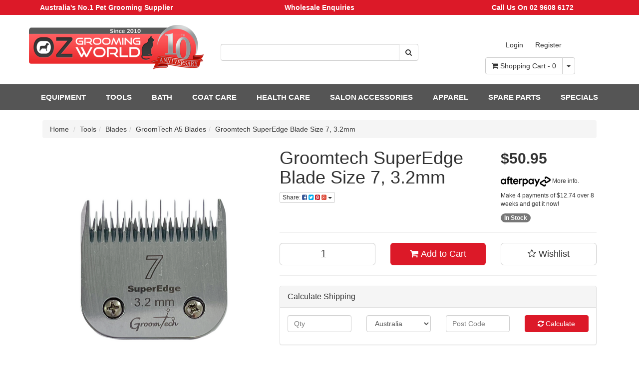

--- FILE ---
content_type: text/html; charset=utf-8
request_url: https://www.ozgroomingworld.com.au/groomtech-superedge-blade-size-7-3.2mm
body_size: 34854
content:
<!DOCTYPE html>
<html lang="en">
<head>
<meta http-equiv="Content-Type" content="text/html; charset=utf-8"/>
<meta name="keywords" content="GROOMTECH A5 Detachable Blade Size 7, 3.2mm"/>
<meta name="description" content="GROOMTECH A5 Detachable Blade Size 7, 3.2mm"/>
<meta name="viewport" content="width=device-width, initial-scale=1.0, user-scalable=0"/>
<meta property="og:image" content="https://www.ozgroomingworld.com.au/assets/full/GT-51073.png?20221213144857"/>
<meta property="og:title" content="Groomtech SuperEdge Blade Size 7, 3.2mm"/>
<meta property="og:site_name" content="OZ Grooming World"/>
<meta property="og:type" content="website"/>
<meta property="og:url" content="https://www.ozgroomingworld.com.auhttps://www.ozgroomingworld.com.au/groomtech-superedge-blade-size-7-3.2mm"/>
<meta property="og:description" content="GROOMTECH A5 Detachable Blade Size 7, 3.2mm"/>
<meta name="google-site-verification" content="zNw2CMNlo5jLwKKpjGRrLFaI0pLPbPfovz4kLQ4-4ek" />

<title>Groomtech SuperEdge Blade Size 7, 3.2mm</title>
<link rel="canonical" href="https://www.ozgroomingworld.com.au/groomtech-superedge-blade-size-7-3.2mm"/>
<link rel="shortcut icon" href="https://www.ozgroomingworld.com.au/assets/favicon_logo.png"/>
<link class="theme-selector" rel="stylesheet" type="text/css" href="/assets/themes/megantic-v2/css/app.css?1768516117" media="all"/>
<link rel="stylesheet" type="text/css" href="/assets/themes/megantic-v2/css/style.css?1768516117" media="all"/>
<link rel="stylesheet" type="text/css" href="https://maxcdn.bootstrapcdn.com/font-awesome/4.4.0/css/font-awesome.min.css" media="all"/>
<link rel="stylesheet" type="text/css" href="https://cdn.neto.com.au/assets/neto-cdn/jquery_ui/1.11.1/css/custom-theme/jquery-ui-1.8.18.custom.css" media="all"/>
<link rel="stylesheet" type="text/css" href="https://cdn.neto.com.au/assets/neto-cdn/fancybox/2.1.5/jquery.fancybox.css" media="all"/>
<!--[if lte IE 8]>
	<script type="text/javascript" src="https://cdn.neto.com.au/assets/neto-cdn/html5shiv/3.7.0/html5shiv.js"></script>
	<script type="text/javascript" src="https://cdn.neto.com.au/assets/neto-cdn/respond.js/1.3.0/respond.min.js"></script>
<![endif]-->
<!-- Begin: Script 109 -->
<meta name="google-site-verification" content="6qs-l8KqWVHebmp_NtLzCHfzcprQe_-UDzJyATv5XZ4" />
<!-- End: Script 109 -->
<!-- Begin: Script 111 -->
<!-- Global site tag (gtag.js) - Google Analytics -->
<script async src="https://www.googletagmanager.com/gtag/js?id=G-K76B1JQH2M"></script>
<script>
  window.dataLayer = window.dataLayer || [];
  function gtag(){dataLayer.push(arguments);}
  gtag('js', new Date());
    gtag('config', 'G-K76B1JQH2M', {
      send_page_view: false
    });
</script>
<!-- End: Script 111 -->


<meta name="google-site-verification" content="2f6FQ6pV_6aAq0Ltvap_lJSonbfK5kH97F3w8loFKjo" />

</head>
<body id="n_product" class="n_megantic-v2">
    <script async type="text/javascript" src="https://data.stats.tools/js/data.js"></script>
    <!-- Header Announcement -->
<div class="bg-light text-center py-2">
        <div class="container-fluid">
            <div class="row">
                <div class="col-12">
                    <strong><ul class="assurance">
	<li class="col-xs-12 col-sm-4">Australia's No.1 Pet Grooming Supplier</li>
	<li class="col-xs-12 col-sm-4"><a href="https://www.ozgroomingworld.com.au/_myacct/wholesaleregister" target="">Wholesale Enquiries</a></li>
	<li class="col-xs-12 col-sm-4"><a href="tel: 02 9608 6172" target="">Call Us On 02 9608 6172 </a></li>
</ul>
	</strong>
                </div>
            </div>
        </div>
    </div>
<div class="container-fluid wrapper-header">
	<div class="row row-padded">
		<div class="col-xs-12 col-sm-4 wrapper-logo">
			<a href="https://www.ozgroomingworld.com.au" title="OZ Grooming World">
				<img class="logo" src="/assets/website_logo.png" alt="OZ Grooming World"/>
			</a>
		</div>
		<div class="col-xs-12 col-sm-4">
			<div class="header-search">
				<form name="productsearch" method="get" action="/">
					<input type="hidden" name="rf" value="kw"/>
					<div class="input-group">
						<input class="form-control ajax_search" value="" id="name_search" autocomplete="off" name="kw" type="text"/>
						<span class="input-group-btn">
							<button type="submit" value="Search" class="btn btn-default"><i class="fa fa-search"></i></button>
						</span>
					</div>
				</form>
			</div>
		</div>
		<div class="hidden-xs col-sm-4 text-right">
			
				<div class="myacc">
					<ul class="nav navbar-nav navbar-right hidden-xs hidden-sm">
					    			<span nloader-content-id="TsQieNldGd2fwgcYUc-5rB-ZpxGkpBorQi3GbKgZEXQ4aRuy77rwMz-AvD2G3RY79UGsf-03B6tEwCHzjdbuxA" nloader-content="[base64]" nloader-data="6xxueF0qkZowmd0Ol1ciUS5MKuu1Al56GaYnfcy6kwM"></span><!--<li class="lv1-li navbar-right dropdown dropdown-hover"> <a href="https://www.ozgroomingworld.com.au/_myacct" ><i class="fa fa-user"></i> <span class="visible-lg visible-inline-lg">My Account</span> <span class="caret"></span></a>-->
						<!--	<ul class="dropdown-menu pull-right">-->
						<!--		<li><a href="https://www.ozgroomingworld.com.au/_myacct">Account Home</a></li>-->
						<!--		<li><a href="https://www.ozgroomingworld.com.au/_myacct#orders">Orders</a></li>-->
						<!--		-->
						<!--		<li><a href="https://www.ozgroomingworld.com.au/_myacct#quotes">Quotes</a></li>-->
						<!--		-->
						<!--		<li><a href="https://www.ozgroomingworld.com.au/_myacct/payrec">Pay Invoices</a></li>-->
						<!--		<li><a href="https://www.ozgroomingworld.com.au/_myacct/favourites">Favourites</a></li>-->
						<!--		-->
						<!--		<li><a href="https://www.ozgroomingworld.com.au/_myacct/wishlist">Wishlists</a></li>-->
						<!--		-->
						<!--		<li><a href="https://www.ozgroomingworld.com.au/_myacct/warranty">Resolution Centre</a></li>-->
						<!--		<li><a href="https://www.ozgroomingworld.com.au/_myacct/edit_account">Edit My Details</a></li>-->
						<!--		<li><a href="https://www.ozgroomingworld.com.au/_myacct/edit_address">Edit My Address Book</a></li>-->
						<!--		<li class="divider"></li>-->
						<!--		<span nloader-content-id="C_Hduk34jOeIGGBGPp20R9P1JTnanuJ0A2RRfgLowPI4aRuy77rwMz-AvD2G3RY79UGsf-03B6tEwCHzjdbuxA" nloader-content="[base64]" nloader-data="6xxueF0qkZowmd0Ol1ciUS5MKuu1Al56GaYnfcy6kwM"></span>-->
						<!--	</ul>-->
						<!--</li>-->
					</ul>
				
                    
                    </div>
                    <div id="header-cart" class="btn-group">
				<a href="https://www.ozgroomingworld.com.au/_mycart?tkn=cart&ts=1768689573593283" class="btn btn-default" id="cartcontentsheader">
					<i class="fa fa-shopping-cart"></i> <span class="visible-lg visible-inline-lg">Shopping Cart</span> - <span rel="a2c_item_count">0</span>
				</a>
				<a href="#" class="btn btn-default dropdown-toggle" data-toggle="dropdown"><span class="caret"></span></a>
				<ul class="dropdown-menu">
					<li class="box" id="neto-dropdown">
						<div class="body padding" id="cartcontents"></div>
						<div class="footer"></div>
					</li>
				</ul>
			</div>
		</div>
	</div>

	<div class="row megantic-menu-color">
		<div class="col-xs-12">
			<div style="font-size:12px;" class="navbar navbar-default">
				<div class="navbar-header">
					<ul class="navigation-list list-inline visible-xs nMobileNav">
					    
					   <!--data-target=".navbar-responsive-collapse"-->
					    
					    
						<li><a href="#" class="nToggleMenu"  data-target=".ul-div"><span class="icon"><i class="fa fa-bars"></i></span><br>
						Menu</a>
						
						</li>
						<li><a href="/products"><span class="icon"><i class="fa fa-gift"></i></span><br>
						Shop</a></li>
						<li><a href="https://www.ozgroomingworld.com.au/_mycart?tkn=cart&ts=1768689573494936"><span class="icon"><i class="fa fa-shopping-cart"></i></span><br>
						Cart (<span rel="a2c_item_count">0</span>)</a></li>
						<li><a href="#" class="nToggleMenu"  data-target=".acc-mob" ><span class="icon"><i class="fa fa-user"></i></span><br>
						Account</a></li>
					</ul>
				</div>
				<div class="acc-mob" style="display: none;">
				<ul class="nav navbar-nav visible-xs">
								<li class="lvl-1"><a href="https://www.ozgroomingworld.com.au/_myacct">Account Home</a></li>
								<li class="lvl-1"><a href="https://www.ozgroomingworld.com.au/_myacct#orders">Orders</a></li>
								<li class="lvl-1"><a href="https://www.ozgroomingworld.com.au/_myacct#quotes">Quotes</a></li>
								<li class="lvl-1"><a href="https://www.ozgroomingworld.com.au/_myacct/payrec">Pay Invoices</a></li>
								<li class="lvl-1"><a href="https://www.ozgroomingworld.com.au/_myacct/favourites">Favourites</a></li>
								<li class="lvl-1"><a href="https://www.ozgroomingworld.com.au/_myacct/wishlist">Wishlists</a></li>
								<li class="lvl-1"><a href="https://www.ozgroomingworld.com.au/_myacct/warranty">Resolution Centre</a></li>
								<li class="lvl-1"><a href="https://www.ozgroomingworld.com.au/_myacct/edit_account">Edit My Details</a></li>
								<li class="lvl-1"><a href="https://www.ozgroomingworld.com.au/_myacct/edit_address">Edit My Address Book</a></li>
								<li class="divider"></li>
								<li class="lvl-1"> <a href="https://www.ozgroomingworld.com.au/_myacct/login" title="Login">Login</a> </li>
								<li class="lvl-1"> <a href="https://www.ozgroomingworld.com.au/_myacct/register" title="Register">Register</a> </li>
								</ul>
					
                    </div>
				<div class="ul-div" style="display: none;">
				    
				    <ul style="padding-left: 20px;" class="nav navbar-nav visible-xs">
									<li class="lvl-1">
											<a data-toggle="collapse" data-parent="#mob-menu" href="#mob-menu-0" class="ease nuhover dropdown-toggle collapsed mob-drop">EQUIPMENT <i class="fa fa-caret-right" aria-hidden="true"></i></a>
											<ul style="list-style-type:none;" id="mob-menu-0" class="panel-collapse collapse collapse-menu level2">
													<li><a href="/equipment/">VIEW ALL EQUIPMENT</a></li>
													<li class="lvl-2"> <a data-toggle="collapse" data-parent="#mob-menu" href="#sub-menu-001001" class="ease nuhover dropdown-toggle collapsed mob-drop">Dryers <i class="fa fa-caret-right" aria-hidden="true"></i></a>
											<ul style="list-style-type: none;" id="sub-menu-001001" class="panel-collapse collapse collapse-menu correction">
													<li><a href="/equipment/dryers/">VIEW ALL Dryers</a></li>
													<li class="lvl-3"> <a href="/equipment/dryers/blowers/" class="ease nuhover dropdown-toggle">Blasters / Blowers </a>
											</li><li class="lvl-3"> <a href="/equipment/dryers/finishing/" class="ease nuhover dropdown-toggle">Finishing Dryers </a>
											</li><li class="lvl-3"> <a href="/equipment/dryers/cage/" class="ease nuhover dropdown-toggle">Cage Dryers </a>
											</li><li class="lvl-3"> <a href="/equipment/dryers/cabinet/" class="ease nuhover dropdown-toggle">Drying Cabinets </a>
											</li><li class="lvl-3"> <a href="/equipment/dryers/fans/" class="ease nuhover dropdown-toggle">Fans </a>
											</li><li class="lvl-3"> <a href="/equipment/dryers/accessories/" class="ease nuhover dropdown-toggle">Accessories </a>
											</li>
												</ul>
											</li><li class="lvl-2"> <a data-toggle="collapse" data-parent="#mob-menu" href="#sub-menu-001002" class="ease nuhover dropdown-toggle collapsed mob-drop">Tables <i class="fa fa-caret-right" aria-hidden="true"></i></a>
											<ul style="list-style-type: none;" id="sub-menu-001002" class="panel-collapse collapse collapse-menu correction">
													<li><a href="/equipment/tables/">VIEW ALL Tables</a></li>
													<li class="lvl-3"> <a href="/equipment/tables/foldable/" class="ease nuhover dropdown-toggle">Foldable </a>
											</li><li class="lvl-3"> <a href="/equipment/tables/hydraulic/" class="ease nuhover dropdown-toggle">Hydraulic </a>
											</li><li class="lvl-3"> <a href="/equipment/tables/electric/" class="ease nuhover dropdown-toggle">Electric </a>
											</li><li class="lvl-3"> <a href="/equipment/tables/air-lift/" class="ease nuhover dropdown-toggle">Air Lift </a>
											</li><li class="lvl-3"> <a href="/grooming-tables/competition-tables/" class="ease nuhover dropdown-toggle">Competition </a>
											</li>
												</ul>
											</li><li class="lvl-2"> <a data-toggle="collapse" data-parent="#mob-menu" href="#sub-menu-001003" class="ease nuhover dropdown-toggle collapsed mob-drop">Table Accessories <i class="fa fa-caret-right" aria-hidden="true"></i></a>
											<ul style="list-style-type: none;" id="sub-menu-001003" class="panel-collapse collapse collapse-menu correction">
													<li><a href="/equipment/tables/accessories/">VIEW ALL Table Accessories</a></li>
													<li class="lvl-3"> <a href="/equipment/tables/helpers/" class="ease nuhover dropdown-toggle">Groomer's Helper </a>
											</li><li class="lvl-3"> <a href="/equipment/tables/clamps-arms/" class="ease nuhover dropdown-toggle">Arms & Clamps </a>
											</li><li class="lvl-3"> <a href="/equipment/tables/harness/" class="ease nuhover dropdown-toggle">Harness </a>
											</li><li class="lvl-3"> <a href="/equipment/tables/nooses/" class="ease nuhover dropdown-toggle">Nooses </a>
											</li><li class="lvl-3"> <a href="/equipment/tables/loops/" class="ease nuhover dropdown-toggle">Loops </a>
											</li><li class="lvl-3"> <a href="/equipment/tables/mats/" class="ease nuhover dropdown-toggle">Mats </a>
											</li>
												</ul>
											</li><li class="lvl-2"> <a href="/equipment/stools/" class="ease nuhover dropdown-toggle">Stools </a>
											</li><li class="lvl-2"> <a data-toggle="collapse" data-parent="#mob-menu" href="#sub-menu-001005" class="ease nuhover dropdown-toggle collapsed mob-drop">Storage <i class="fa fa-caret-right" aria-hidden="true"></i></a>
											<ul style="list-style-type: none;" id="sub-menu-001005" class="panel-collapse collapse collapse-menu correction">
													<li><a href="/equipment/storage/">VIEW ALL Storage</a></li>
													<li class="lvl-3"> <a href="/equipment/storage/caddies/" class="ease nuhover dropdown-toggle">Caddies </a>
											</li><li class="lvl-3"> <a href="/equipment/storage/bags/" class="ease nuhover dropdown-toggle">Bags </a>
											</li><li class="lvl-3"> <a href="/equipment/storage/boxes/" class="ease nuhover dropdown-toggle">Boxes </a>
											</li><li class="lvl-3"> <a href="/equipment/storage/salon-trolleys/" class="ease nuhover dropdown-toggle">Salon Trolleys </a>
											</li><li class="lvl-3"> <a href="/equipment/storage/tool-mats/" class="ease nuhover dropdown-toggle">Tool Mats </a>
											</li><li class="lvl-3"> <a href="/other-storage/" class="ease nuhover dropdown-toggle">Other Storage </a>
											</li>
												</ul>
											</li><li class="lvl-2"> <a href="/equipment/anti-fatigue-mats/" class="ease nuhover dropdown-toggle">Anti-Fatigue Mats </a>
											</li><li class="lvl-2"> <a data-toggle="collapse" data-parent="#mob-menu" href="#sub-menu-001007" class="ease nuhover dropdown-toggle collapsed mob-drop">Cages <i class="fa fa-caret-right" aria-hidden="true"></i></a>
											<ul style="list-style-type: none;" id="sub-menu-001007" class="panel-collapse collapse collapse-menu correction">
													<li><a href="/equipment/cages/">VIEW ALL Cages</a></li>
													<li class="lvl-3"> <a href="/equipment/cages/modular/" class="ease nuhover dropdown-toggle">Modular Cages </a>
											</li><li class="lvl-3"> <a href="/equipment/cages/playpens/" class="ease nuhover dropdown-toggle">Aluminium Playpens </a>
											</li><li class="lvl-3"> <a href="/equipment/cages/Stainless-Steel-Pen" class="ease nuhover dropdown-toggle">Stainless Steel Playpens </a>
											</li><li class="lvl-3"> <a href="/equipment/cages/Stainless-Steel-Cage" class="ease nuhover dropdown-toggle">Stainless Steel Cage </a>
											</li><li class="lvl-3"> <a href="/equipment/cages/walk-in/" class="ease nuhover dropdown-toggle">Walk In Kennel </a>
											</li><li class="lvl-3"> <a href="/equipment/cages/cat/" class="ease nuhover dropdown-toggle">Cat Condo </a>
											</li><li class="lvl-3"> <a href="/equipment/cages/pet-cabin/" class="ease nuhover dropdown-toggle">Smart Pet Cabin </a>
											</li><li class="lvl-3"> <a href="/equipment/cages/accessories/" class="ease nuhover dropdown-toggle">Accessories </a>
											</li>
												</ul>
											</li><li class="lvl-2"> <a data-toggle="collapse" data-parent="#mob-menu" href="#sub-menu-001008" class="ease nuhover dropdown-toggle collapsed mob-drop">Medical Equipment <i class="fa fa-caret-right" aria-hidden="true"></i></a>
											<ul style="list-style-type: none;" id="sub-menu-001008" class="panel-collapse collapse collapse-menu correction">
													<li><a href="/equipment/medical/">VIEW ALL Medical Equipment</a></li>
													<li class="lvl-3"> <a href="/equipment/medical/operation-tables/" class="ease nuhover dropdown-toggle">Operation Table </a>
											</li><li class="lvl-3"> <a href="/equipment/medical/incubators/" class="ease nuhover dropdown-toggle">Incubators </a>
											</li><li class="lvl-3"> <a href="/equipment/medical/humidifiers/" class="ease nuhover dropdown-toggle">Humidifiers </a>
											</li><li class="lvl-3"> <a href="/equipment/medical/operation-light/" class="ease nuhover dropdown-toggle">Operation Light </a>
											</li><li class="lvl-3"> <a href="/equipment/medical/scales/" class="ease nuhover dropdown-toggle">Weight Scales </a>
											</li><li class="lvl-3"> <a href="/equipment/medical/infusion-pumps/" class="ease nuhover dropdown-toggle">Infusion Pumps </a>
											</li><li class="lvl-3"> <a href="/respiratory-resuscitation/" class="ease nuhover dropdown-toggle">Respiratory/Resuscitation </a>
											</li><li class="lvl-3"> <a href="/patient-warming/" class="ease nuhover dropdown-toggle">Patient Warming </a>
											</li>
												</ul>
											</li><li class="lvl-2"> <a data-toggle="collapse" data-parent="#mob-menu" href="#sub-menu-001009" class="ease nuhover dropdown-toggle collapsed mob-drop">Show Trolleys <i class="fa fa-caret-right" aria-hidden="true"></i></a>
											<ul style="list-style-type: none;" id="sub-menu-001009" class="panel-collapse collapse collapse-menu correction">
													<li><a href="/equipment/show-trolleys/">VIEW ALL Show Trolleys</a></li>
													<li class="lvl-3"> <a href="/equipment/show-trolleys/aeolus/" class="ease nuhover dropdown-toggle">Aeolus </a>
											</li><li class="lvl-3"> <a href="/equipment/show-trolleys/solidpet/" class="ease nuhover dropdown-toggle">SolidPet </a>
											</li>
												</ul>
											</li><li class="lvl-2"> <a href="/equipment/show-stacker/" class="ease nuhover dropdown-toggle">Show Stacker </a>
											</li>
												</ul>
											</li><li class="lvl-1">
											<a data-toggle="collapse" data-parent="#mob-menu" href="#mob-menu-1" class="ease nuhover dropdown-toggle collapsed mob-drop">TOOLS <i class="fa fa-caret-right" aria-hidden="true"></i></a>
											<ul style="list-style-type:none;" id="mob-menu-1" class="panel-collapse collapse collapse-menu level2">
													<li><a href="/tools/">VIEW ALL TOOLS</a></li>
													<li class="lvl-2"> <a data-toggle="collapse" data-parent="#mob-menu" href="#sub-menu-002001" class="ease nuhover dropdown-toggle collapsed mob-drop">Scissors <i class="fa fa-caret-right" aria-hidden="true"></i></a>
											<ul style="list-style-type: none;" id="sub-menu-002001" class="panel-collapse collapse collapse-menu correction">
													<li><a href="/tools/scissors/">VIEW ALL Scissors</a></li>
													<li class="lvl-3"> <a href="/tools/scissors/straight/" class="ease nuhover dropdown-toggle">Straight Scissors </a>
											</li><li class="lvl-3"> <a href="/tools/scissors/curved/" class="ease nuhover dropdown-toggle">Curved Scissors </a>
											</li><li class="lvl-3"> <a href="/tools/scissors/thinning/" class="ease nuhover dropdown-toggle">Thinner & Blender </a>
											</li><li class="lvl-3"> <a href="/tools/scissors/sets/" class="ease nuhover dropdown-toggle">Scissors Sets </a>
											</li><li class="lvl-3"> <a href="/tools/scissors/finger-rings/" class="ease nuhover dropdown-toggle">Finger Rings </a>
											</li>
												</ul>
											</li><li class="lvl-2"> <a data-toggle="collapse" data-parent="#mob-menu" href="#sub-menu-002002" class="ease nuhover dropdown-toggle collapsed mob-drop">Clippers <i class="fa fa-caret-right" aria-hidden="true"></i></a>
											<ul style="list-style-type: none;" id="sub-menu-002002" class="panel-collapse collapse collapse-menu correction">
													<li><a href="/tools/clippers/">VIEW ALL Clippers</a></li>
													<li class="lvl-3"> <a href="/tools/clippers/corded/" class="ease nuhover dropdown-toggle">Corded </a>
											</li><li class="lvl-3"> <a href="/tools/clippers/cordless/" class="ease nuhover dropdown-toggle">Cordless </a>
											</li><li class="lvl-3"> <a href="/tools/clippers/trimmers/" class="ease nuhover dropdown-toggle">Mini Trimmers </a>
											</li><li class="lvl-3"> <a href="/tools/clippers/large-animal/" class="ease nuhover dropdown-toggle">Large Animals </a>
											</li><li class="lvl-3"> <a href="/tools/clippers/comb-attachments/" class="ease nuhover dropdown-toggle">Comb Attachments </a>
											</li><li class="lvl-3"> <a href="/tools/clippers/clipper-accessories/" class="ease nuhover dropdown-toggle">Clipper Accessories </a>
											</li>
												</ul>
											</li><li class="lvl-2"> <a href="/tools/blades/" class="ease nuhover dropdown-toggle">Blades </a>
											</li><li class="lvl-2"> <a data-toggle="collapse" data-parent="#mob-menu" href="#sub-menu-002004" class="ease nuhover dropdown-toggle collapsed mob-drop">Tool Maintenance <i class="fa fa-caret-right" aria-hidden="true"></i></a>
											<ul style="list-style-type: none;" id="sub-menu-002004" class="panel-collapse collapse collapse-menu correction">
													<li><a href="/tools/tool-maintenance/">VIEW ALL Tool Maintenance</a></li>
													<li class="lvl-3"> <a href="/tools/tool-maintenance/blade-wash/" class="ease nuhover dropdown-toggle">Blade Wash </a>
											</li><li class="lvl-3"> <a href="/tools/tool-maintenance/oils/" class="ease nuhover dropdown-toggle">Blade Oils </a>
											</li><li class="lvl-3"> <a href="/tools/tool-maintenance/coolant-sprays/" class="ease nuhover dropdown-toggle">Coolant Sprays </a>
											</li><li class="lvl-3"> <a href="/tools/tool-maintenance/blade-disinfectant/" class="ease nuhover dropdown-toggle">Disinfectant </a>
											</li><li class="lvl-3"> <a href="tools/tool-maintenance/brush-wipe/" class="ease nuhover dropdown-toggle">Brush & Wipe </a>
											</li>
												</ul>
											</li><li class="lvl-2"> <a data-toggle="collapse" data-parent="#mob-menu" href="#sub-menu-002005" class="ease nuhover dropdown-toggle collapsed mob-drop">Nail Care <i class="fa fa-caret-right" aria-hidden="true"></i></a>
											<ul style="list-style-type: none;" id="sub-menu-002005" class="panel-collapse collapse collapse-menu correction">
													<li><a href="/tools/nail/">VIEW ALL Nail Care</a></li>
													<li class="lvl-3"> <a href="/tools/nail/clippers/" class="ease nuhover dropdown-toggle">Clippers </a>
											</li><li class="lvl-3"> <a href="/tools/nail/files/" class="ease nuhover dropdown-toggle">Files </a>
											</li><li class="lvl-3"> <a href="/tools/nail/grinders/" class="ease nuhover dropdown-toggle">Grinders </a>
											</li>
												</ul>
											</li><li class="lvl-2"> <a href="/tools/combs/" class="ease nuhover dropdown-toggle">Combs </a>
											</li><li class="lvl-2"> <a href="/tools/brushes/" class="ease nuhover dropdown-toggle">Brushes </a>
											</li><li class="lvl-2"> <a href="/tools/de-shedders/" class="ease nuhover dropdown-toggle">De-Shedders </a>
											</li><li class="lvl-2"> <a href="/tools/dematters/" class="ease nuhover dropdown-toggle">Dematters </a>
											</li><li class="lvl-2"> <a href="/tools/hand-stripping/" class="ease nuhover dropdown-toggle">Hand Stripping </a>
											</li><li class="lvl-2"> <a data-toggle="collapse" data-parent="#mob-menu" href="#sub-menu-002011" class="ease nuhover dropdown-toggle collapsed mob-drop">Cleaning <i class="fa fa-caret-right" aria-hidden="true"></i></a>
											<ul style="list-style-type: none;" id="sub-menu-002011" class="panel-collapse collapse collapse-menu correction">
													<li><a href="/tools/cleaning/">VIEW ALL Cleaning</a></li>
													<li class="lvl-3"> <a href="/tools/cleaning/brooms/" class="ease nuhover dropdown-toggle">Brooms </a>
											</li><li class="lvl-3"> <a href="/tools/cleaning/disinfectants/" class="ease nuhover dropdown-toggle">Disinfectants </a>
											</li><li class="lvl-3"> <a href="/tools/cleaning/hand-sanitisers/" class="ease nuhover dropdown-toggle">Hand Sanitisers </a>
											</li><li class="lvl-3"> <a href="/tools/cleaning/hand-wash/" class="ease nuhover dropdown-toggle">Hand Wash </a>
											</li>
												</ul>
											</li>
												</ul>
											</li><li class="lvl-1">
											<a data-toggle="collapse" data-parent="#mob-menu" href="#mob-menu-2" class="ease nuhover dropdown-toggle collapsed mob-drop">BATH <i class="fa fa-caret-right" aria-hidden="true"></i></a>
											<ul style="list-style-type:none;" id="mob-menu-2" class="panel-collapse collapse collapse-menu level2">
													<li><a href="/bath/">VIEW ALL BATH</a></li>
													<li class="lvl-2"> <a href="/bath/tubs/" class="ease nuhover dropdown-toggle">Tubs </a>
											</li><li class="lvl-2"> <a href="/bath/hydrobaths/" class="ease nuhover dropdown-toggle">Hydrobaths </a>
											</li><li class="lvl-2"> <a href="/bath/mixers/" class="ease nuhover dropdown-toggle">Mixers </a>
											</li><li class="lvl-2"> <a href="/bath/shower-heads/" class="ease nuhover dropdown-toggle">Shower Heads </a>
											</li><li class="lvl-2"> <a href="/bath/sprays/" class="ease nuhover dropdown-toggle">Sprays </a>
											</li><li class="lvl-2"> <a href="/bath/towels/" class="ease nuhover dropdown-toggle">Towels </a>
											</li><li class="lvl-2"> <a href="/bath/gloves/" class="ease nuhover dropdown-toggle">Gloves </a>
											</li><li class="lvl-2"> <a href="/bath/accessories/" class="ease nuhover dropdown-toggle">Accessories </a>
											</li>
												</ul>
											</li><li class="lvl-1">
											<a data-toggle="collapse" data-parent="#mob-menu" href="#mob-menu-3" class="ease nuhover dropdown-toggle collapsed mob-drop">COAT CARE <i class="fa fa-caret-right" aria-hidden="true"></i></a>
											<ul style="list-style-type:none;" id="mob-menu-3" class="panel-collapse collapse collapse-menu level2">
													<li><a href="/coat-care/">VIEW ALL COAT CARE</a></li>
													<li class="lvl-2"> <a href="/coat-care/shampoos/" class="ease nuhover dropdown-toggle">Shampoos </a>
											</li><li class="lvl-2"> <a href="/coat-care/conditioners/" class="ease nuhover dropdown-toggle">Conditioners </a>
											</li><li class="lvl-2"> <a href="/coat-care/handlers/" class="ease nuhover dropdown-toggle">Handlers </a>
											</li><li class="lvl-2"> <a href="/coat-care/colognes/" class="ease nuhover dropdown-toggle">Colognes </a>
											</li><li class="lvl-2"> <a href="/coat-care/perfumes/" class="ease nuhover dropdown-toggle">Perfumes </a>
											</li><li class="lvl-2"> <a href="/coat-care/chalk-powder" class="ease nuhover dropdown-toggle">Chalks & Powders </a>
											</li><li class="lvl-2"> <a href="/coat-care/bottles/" class="ease nuhover dropdown-toggle">Bottles & Pumps </a>
											</li>
												</ul>
											</li><li class="lvl-1">
											<a data-toggle="collapse" data-parent="#mob-menu" href="#mob-menu-4" class="ease nuhover dropdown-toggle collapsed mob-drop">HEALTH CARE <i class="fa fa-caret-right" aria-hidden="true"></i></a>
											<ul style="list-style-type:none;" id="mob-menu-4" class="panel-collapse collapse collapse-menu level2">
													<li><a href="/health-care/">VIEW ALL HEALTH CARE</a></li>
													<li class="lvl-2"> <a data-toggle="collapse" data-parent="#mob-menu" href="#sub-menu-005001" class="ease nuhover dropdown-toggle collapsed mob-drop">Ear <i class="fa fa-caret-right" aria-hidden="true"></i></a>
											<ul style="list-style-type: none;" id="sub-menu-005001" class="panel-collapse collapse collapse-menu correction">
													<li><a href="/health-care/ear/">VIEW ALL Ear</a></li>
													<li class="lvl-3"> <a href="/health-care/ear/cleaners/" class="ease nuhover dropdown-toggle">Cleaners </a>
											</li><li class="lvl-3"> <a href="/health-care/ear/powder/" class="ease nuhover dropdown-toggle">Powder </a>
											</li><li class="lvl-3"> <a href="/health-care/ear/hemostats/" class="ease nuhover dropdown-toggle">Hemostats </a>
											</li>
												</ul>
											</li><li class="lvl-2"> <a data-toggle="collapse" data-parent="#mob-menu" href="#sub-menu-005002" class="ease nuhover dropdown-toggle collapsed mob-drop">Oral <i class="fa fa-caret-right" aria-hidden="true"></i></a>
											<ul style="list-style-type: none;" id="sub-menu-005002" class="panel-collapse collapse collapse-menu correction">
													<li><a href="/health-care/oral/">VIEW ALL Oral</a></li>
													<li class="lvl-3"> <a href="/health-care/oral/toothbrushes/" class="ease nuhover dropdown-toggle">Toothbrushes </a>
											</li><li class="lvl-3"> <a href="/health-care/oral/tooth-scalers/" class="ease nuhover dropdown-toggle">Tooth Scalers </a>
											</li><li class="lvl-3"> <a href="/health-care/oral/dental-supplement/" class="ease nuhover dropdown-toggle">Dental Supplements </a>
											</li><li class="lvl-3"> <a href="/health-care/oral/fresh-breath/" class="ease nuhover dropdown-toggle">Fresh Breath </a>
											</li>
												</ul>
											</li><li class="lvl-2"> <a data-toggle="collapse" data-parent="#mob-menu" href="#sub-menu-005003" class="ease nuhover dropdown-toggle collapsed mob-drop">Eye <i class="fa fa-caret-right" aria-hidden="true"></i></a>
											<ul style="list-style-type: none;" id="sub-menu-005003" class="panel-collapse collapse collapse-menu correction">
													<li><a href="/health-care/eye/">VIEW ALL Eye</a></li>
													<li class="lvl-3"> <a href="/health-care/eye/cleaners/" class="ease nuhover dropdown-toggle">Cleaners </a>
											</li><li class="lvl-3"> <a href="/health-care/eye/tear-stain-removers/" class="ease nuhover dropdown-toggle">Tear Stain Removers </a>
											</li>
												</ul>
											</li><li class="lvl-2"> <a href="/health-care/flea-tick-controls/" class="ease nuhover dropdown-toggle">Flea & Tick Controls </a>
											</li><li class="lvl-2"> <a href="/health-care/styptic-powder/" class="ease nuhover dropdown-toggle">Styptic Powder </a>
											</li><li class="lvl-2"> <a href="/health-care/first-aid-kit/" class="ease nuhover dropdown-toggle">First Aid Kit </a>
											</li><li class="lvl-2"> <a href="/joint-care/" class="ease nuhover dropdown-toggle">Joint Care </a>
											</li><li class="lvl-2"> <a href="/health-care/fly-repellents/" class="ease nuhover dropdown-toggle">Fly Repellents </a>
											</li><li class="lvl-2"> <a href="/health-care/bandages/" class="ease nuhover dropdown-toggle">Bandages </a>
											</li><li class="lvl-2"> <a href="/health-care/laxatives/" class="ease nuhover dropdown-toggle">Laxatives </a>
											</li><li class="lvl-2"> <a href="/health-care/germicidal-barrier-ointments/" class="ease nuhover dropdown-toggle">Germicidal Barrier Ointments </a>
											</li><li class="lvl-2"> <a href="/health-care/others/" class="ease nuhover dropdown-toggle">Others </a>
											</li>
												</ul>
											</li><li class="lvl-1">
											<a data-toggle="collapse" data-parent="#mob-menu" href="#mob-menu-5" class="ease nuhover dropdown-toggle collapsed mob-drop">SALON ACCESSORIES <i class="fa fa-caret-right" aria-hidden="true"></i></a>
											<ul style="list-style-type:none;" id="mob-menu-5" class="panel-collapse collapse collapse-menu level2">
													<li><a href="/salon-accessories/">VIEW ALL SALON ACCESSORIES</a></li>
													<li class="lvl-2"> <a href="/salon-accessories/muzzles/" class="ease nuhover dropdown-toggle">Muzzles </a>
											</li><li class="lvl-2"> <a href="/salon-accessories/snoods/" class="ease nuhover dropdown-toggle">Snoods </a>
											</li><li class="lvl-2"> <a href="/salon-accessories/hoodies/" class="ease nuhover dropdown-toggle">Hoodies </a>
											</li><li class="lvl-2"> <a href="/salon-accessories/leads/" class="ease nuhover dropdown-toggle">Leads </a>
											</li><li class="lvl-2"> <a href="/salon-accessories/collars/" class="ease nuhover dropdown-toggle">Collars </a>
											</li><li class="lvl-2"> <a href="/salon-accessories/bow-ties/" class="ease nuhover dropdown-toggle">Bow Ties </a>
											</li><li class="lvl-2"> <a href="/salon-accessories/bands/" class="ease nuhover dropdown-toggle">Bands </a>
											</li><li class="lvl-2"> <a data-toggle="collapse" data-parent="#mob-menu" href="#sub-menu-006009" class="ease nuhover dropdown-toggle collapsed mob-drop">Model Dogs <i class="fa fa-caret-right" aria-hidden="true"></i></a>
											<ul style="list-style-type: none;" id="sub-menu-006009" class="panel-collapse collapse collapse-menu correction">
													<li><a href="/salon-accessories/model-dogs/">VIEW ALL Model Dogs</a></li>
													<li class="lvl-3"> <a data-toggle="collapse" data-parent="#mob-menu" href="#sub-sub-menu-006009001" class="ease nuhover dropdown-toggle collapsed mob-drop">Mr.Jiang <i class="fa fa-caret-right" aria-hidden="true"></i></a>
											<ul style="list-style-type: none;" id="sub-sub-menu-006009001" class="panel-collapse collapse collapse-menu correction">
													<li><a href="/model-dogs/mr.jiang/">VIEW ALL Mr.Jiang</a></li>
													<li class="lvl-4"> <a href="/model-dogs/mr.jiang/teddy-bear-head" class="ease nuhover dropdown-toggle">Teddy Bear Head</a>
											</li><li class="lvl-4"> <a href="/model-dogs/mr.jiang/teddy-bear-full-body" class="ease nuhover dropdown-toggle">Teddy Bear Full Body</a>
											</li><li class="lvl-4"> <a href="/model-dogs/mr.jiang/poodle" class="ease nuhover dropdown-toggle">Poodle Show Trim</a>
											</li><li class="lvl-4"> <a href="/model-dogs/mr.jiang/bichon-frise-model" class="ease nuhover dropdown-toggle">Bichon Frise Model</a>
											</li><li class="lvl-4"> <a href="/model-dogs/mr.jiang/small-dog" class="ease nuhover dropdown-toggle">Multi Small Dog</a>
											</li><li class="lvl-4"> <a href="/model-dogs/mr.jiang/other-Practice-Tools" class="ease nuhover dropdown-toggle">Other Practice Tools</a>
											</li>
												</ul>
											
											</li><li class="lvl-3"> <a href="/model-dogs/kissgrooming/" class="ease nuhover dropdown-toggle">KissGrooming </a>
											</li>
												</ul>
											</li><li class="lvl-2"> <a href="/salon-accessories/topknotcushion/" class="ease nuhover dropdown-toggle">Topknot Cushion </a>
											</li><li class="lvl-2"> <a data-toggle="collapse" data-parent="#mob-menu" href="#sub-menu-006011" class="ease nuhover dropdown-toggle collapsed mob-drop">Creative Grooming <i class="fa fa-caret-right" aria-hidden="true"></i></a>
											<ul style="list-style-type: none;" id="sub-menu-006011" class="panel-collapse collapse collapse-menu correction">
													<li><a href="/salon-accessories/creative-grooming/">VIEW ALL Creative Grooming</a></li>
													<li class="lvl-3"> <a href="/salon-accessories/creative-grooming/hair-dyes/" class="ease nuhover dropdown-toggle">Hair Dyes </a>
											</li><li class="lvl-3"> <a href="/salon-accessories/creative-grooming/nail-polish/" class="ease nuhover dropdown-toggle">Nail Polish </a>
											</li>
												</ul>
											</li><li class="lvl-2"> <a href="/salon-accessories/books-dvds/" class="ease nuhover dropdown-toggle">Books & DVDs </a>
											</li><li class="lvl-2"> <a href="/salon-accessories/toys/" class="ease nuhover dropdown-toggle">Toys </a>
											</li><li class="lvl-2"> <a href="/salon-accessories/gift-voucher/" class="ease nuhover dropdown-toggle">Gift Voucher </a>
											</li>
												</ul>
											</li><li class="lvl-1">
											<a data-toggle="collapse" data-parent="#mob-menu" href="#mob-menu-6" class="ease nuhover dropdown-toggle collapsed mob-drop">APPAREL <i class="fa fa-caret-right" aria-hidden="true"></i></a>
											<ul style="list-style-type:none;" id="mob-menu-6" class="panel-collapse collapse collapse-menu level2">
													<li><a href="/apparel/">VIEW ALL APPAREL</a></li>
													<li class="lvl-2"> <a href="/apparel/jackets/" class="ease nuhover dropdown-toggle">Jackets </a>
											</li><li class="lvl-2"> <a href="/apparel/aprons/" class="ease nuhover dropdown-toggle">Aprons </a>
											</li><li class="lvl-2"> <a href="/apparel/pants/" class="ease nuhover dropdown-toggle">Pants </a>
											</li><li class="lvl-2"> <a href="/apparel/leggings/" class="ease nuhover dropdown-toggle">Leggings </a>
											</li><li class="lvl-2"> <a href="/apparel/vests/" class="ease nuhover dropdown-toggle">Vests </a>
											</li><li class="lvl-2"> <a href="/apparel/protective-gear/" class="ease nuhover dropdown-toggle">Protective Gear </a>
											</li>
												</ul>
											</li><li class="lvl-1">
											<a href="/spare-parts/" class="ease nuhover dropdown-toggle">SPARE PARTS </a>
											</li><li class="lvl-1">
											<a data-toggle="collapse" data-parent="#mob-menu" href="#mob-menu-8" class="ease nuhover dropdown-toggle collapsed mob-drop">SPECIALS <i class="fa fa-caret-right" aria-hidden="true"></i></a>
											<ul style="list-style-type:none;" id="mob-menu-8" class="panel-collapse collapse collapse-menu level2">
													<li><a href="/specials/">VIEW ALL SPECIALS</a></li>
													<li class="lvl-2"> <a href="/combo-package/" class="ease nuhover dropdown-toggle">Combo Package </a>
											</li><li class="lvl-2"> <a href="/specials/on-sale/" class="ease nuhover dropdown-toggle">On Sale </a>
											</li>
												</ul>
											</li>
					     	<li class="lvl-1">
					     	    
                                    <a href="/_myacct/wholesaleregister" class="ease nuhover dropdown-toggle">WHOLESALE ENQUIRIES </a>
                                    
                            </li>
								</ul>
				    
				</div>
				<div class="navbar-collapse collapse navbar-responsive-collapse">
				    
					<ul class="nav navbar-nav hidden-list">
						<li style="" class="dropdown dropdown-hover"> <a href="/equipment/" class="dropdown-toggle">EQUIPMENT <span class="caret"></span></a>
										<div class="divHover"></div>
											<ul class="dropdown-menu">
												<li id="addColor" class="dropdown dropdown-hover"> <a href="/equipment/dryers/" class="nuhover dropdown-toggle">Dryers<i style="font-size:13px;margin-left:6px;color:#777777" class="fa fa-caret-right" aria-hidden="true"></i></a>
										<div class="divHover1"></div>
											<ul id="splitMoreThanTen" class="dropdown-menu dropdown-menu-horizontal">
												<li id="addColor1" class=""> <a href="/equipment/dryers/blowers/" class="nuhover dropdown-toggle">Blasters / Blowers </a>
										</li><li id="addColor1" class=""> <a href="/equipment/dryers/finishing/" class="nuhover dropdown-toggle">Finishing Dryers </a>
										</li><li id="addColor1" class=""> <a href="/equipment/dryers/cage/" class="nuhover dropdown-toggle">Cage Dryers </a>
										</li><li id="addColor1" class=""> <a href="/equipment/dryers/cabinet/" class="nuhover dropdown-toggle">Drying Cabinets </a>
										</li><li id="addColor1" class=""> <a href="/equipment/dryers/fans/" class="nuhover dropdown-toggle">Fans </a>
										</li><li id="addColor1" class=""> <a href="/equipment/dryers/accessories/" class="nuhover dropdown-toggle">Accessories </a>
										</li>
											</ul>
										</li><li id="addColor" class="dropdown dropdown-hover"> <a href="/equipment/tables/" class="nuhover dropdown-toggle">Tables<i style="font-size:13px;margin-left:6px;color:#777777" class="fa fa-caret-right" aria-hidden="true"></i></a>
										<div class="divHover1"></div>
											<ul id="splitMoreThanTen" class="dropdown-menu dropdown-menu-horizontal">
												<li id="addColor1" class=""> <a href="/equipment/tables/foldable/" class="nuhover dropdown-toggle">Foldable </a>
										</li><li id="addColor1" class=""> <a href="/equipment/tables/hydraulic/" class="nuhover dropdown-toggle">Hydraulic </a>
										</li><li id="addColor1" class=""> <a href="/equipment/tables/electric/" class="nuhover dropdown-toggle">Electric </a>
										</li><li id="addColor1" class=""> <a href="/equipment/tables/air-lift/" class="nuhover dropdown-toggle">Air Lift </a>
										</li><li id="addColor1" class=""> <a href="/grooming-tables/competition-tables/" class="nuhover dropdown-toggle">Competition </a>
										</li>
											</ul>
										</li><li id="addColor" class="dropdown dropdown-hover"> <a href="/equipment/tables/accessories/" class="nuhover dropdown-toggle">Table Accessories<i style="font-size:13px;margin-left:6px;color:#777777" class="fa fa-caret-right" aria-hidden="true"></i></a>
										<div class="divHover1"></div>
											<ul id="splitMoreThanTen" class="dropdown-menu dropdown-menu-horizontal">
												<li id="addColor1" class=""> <a href="/equipment/tables/helpers/" class="nuhover dropdown-toggle">Groomer's Helper </a>
										</li><li id="addColor1" class=""> <a href="/equipment/tables/clamps-arms/" class="nuhover dropdown-toggle">Arms & Clamps </a>
										</li><li id="addColor1" class=""> <a href="/equipment/tables/harness/" class="nuhover dropdown-toggle">Harness </a>
										</li><li id="addColor1" class=""> <a href="/equipment/tables/nooses/" class="nuhover dropdown-toggle">Nooses </a>
										</li><li id="addColor1" class=""> <a href="/equipment/tables/loops/" class="nuhover dropdown-toggle">Loops </a>
										</li><li id="addColor1" class=""> <a href="/equipment/tables/mats/" class="nuhover dropdown-toggle">Mats </a>
										</li>
											</ul>
										</li><li id="addColor" class=""> <a href="/equipment/stools/" class="nuhover dropdown-toggle">Stools</a>
										</li><li id="addColor" class="dropdown dropdown-hover"> <a href="/equipment/storage/" class="nuhover dropdown-toggle">Storage<i style="font-size:13px;margin-left:6px;color:#777777" class="fa fa-caret-right" aria-hidden="true"></i></a>
										<div class="divHover1"></div>
											<ul id="splitMoreThanTen" class="dropdown-menu dropdown-menu-horizontal">
												<li id="addColor1" class=""> <a href="/equipment/storage/caddies/" class="nuhover dropdown-toggle">Caddies </a>
										</li><li id="addColor1" class=""> <a href="/equipment/storage/bags/" class="nuhover dropdown-toggle">Bags </a>
										</li><li id="addColor1" class=""> <a href="/equipment/storage/boxes/" class="nuhover dropdown-toggle">Boxes </a>
										</li><li id="addColor1" class=""> <a href="/equipment/storage/salon-trolleys/" class="nuhover dropdown-toggle">Salon Trolleys </a>
										</li><li id="addColor1" class=""> <a href="/equipment/storage/tool-mats/" class="nuhover dropdown-toggle">Tool Mats </a>
										</li><li id="addColor1" class=""> <a href="/other-storage/" class="nuhover dropdown-toggle">Other Storage </a>
										</li>
											</ul>
										</li><li id="addColor" class=""> <a href="/equipment/anti-fatigue-mats/" class="nuhover dropdown-toggle">Anti-Fatigue Mats</a>
										</li><li id="addColor" class="dropdown dropdown-hover"> <a href="/equipment/cages/" class="nuhover dropdown-toggle">Cages<i style="font-size:13px;margin-left:6px;color:#777777" class="fa fa-caret-right" aria-hidden="true"></i></a>
										<div class="divHover1"></div>
											<ul id="splitMoreThanTen" class="dropdown-menu dropdown-menu-horizontal">
												<li id="addColor1" class=""> <a href="/equipment/cages/modular/" class="nuhover dropdown-toggle">Modular Cages </a>
										</li><li id="addColor1" class=""> <a href="/equipment/cages/playpens/" class="nuhover dropdown-toggle">Aluminium Playpens </a>
										</li><li id="addColor1" class=""> <a href="/equipment/cages/Stainless-Steel-Pen" class="nuhover dropdown-toggle">Stainless Steel Playpens </a>
										</li><li id="addColor1" class=""> <a href="/equipment/cages/Stainless-Steel-Cage" class="nuhover dropdown-toggle">Stainless Steel Cage </a>
										</li><li id="addColor1" class=""> <a href="/equipment/cages/walk-in/" class="nuhover dropdown-toggle">Walk In Kennel </a>
										</li><li id="addColor1" class=""> <a href="/equipment/cages/cat/" class="nuhover dropdown-toggle">Cat Condo </a>
										</li><li id="addColor1" class=""> <a href="/equipment/cages/pet-cabin/" class="nuhover dropdown-toggle">Smart Pet Cabin </a>
										</li><li id="addColor1" class=""> <a href="/equipment/cages/accessories/" class="nuhover dropdown-toggle">Accessories </a>
										</li>
											</ul>
										</li><li id="addColor" class="dropdown dropdown-hover"> <a href="/equipment/medical/" class="nuhover dropdown-toggle">Medical Equipment<i style="font-size:13px;margin-left:6px;color:#777777" class="fa fa-caret-right" aria-hidden="true"></i></a>
										<div class="divHover1"></div>
											<ul id="splitMoreThanTen" class="dropdown-menu dropdown-menu-horizontal">
												<li id="addColor1" class=""> <a href="/equipment/medical/operation-tables/" class="nuhover dropdown-toggle">Operation Table </a>
										</li><li id="addColor1" class=""> <a href="/equipment/medical/incubators/" class="nuhover dropdown-toggle">Incubators </a>
										</li><li id="addColor1" class=""> <a href="/equipment/medical/humidifiers/" class="nuhover dropdown-toggle">Humidifiers </a>
										</li><li id="addColor1" class=""> <a href="/equipment/medical/operation-light/" class="nuhover dropdown-toggle">Operation Light </a>
										</li><li id="addColor1" class=""> <a href="/equipment/medical/scales/" class="nuhover dropdown-toggle">Weight Scales </a>
										</li><li id="addColor1" class=""> <a href="/equipment/medical/infusion-pumps/" class="nuhover dropdown-toggle">Infusion Pumps </a>
										</li><li id="addColor1" class=""> <a href="/respiratory-resuscitation/" class="nuhover dropdown-toggle">Respiratory/Resuscitation </a>
										</li><li id="addColor1" class=""> <a href="/patient-warming/" class="nuhover dropdown-toggle">Patient Warming </a>
										</li>
											</ul>
										</li><li id="addColor" class="dropdown dropdown-hover"> <a href="/equipment/show-trolleys/" class="nuhover dropdown-toggle">Show Trolleys<i style="font-size:13px;margin-left:6px;color:#777777" class="fa fa-caret-right" aria-hidden="true"></i></a>
										<div class="divHover1"></div>
											<ul id="splitMoreThanTen" class="dropdown-menu dropdown-menu-horizontal">
												<li id="addColor1" class=""> <a href="/equipment/show-trolleys/aeolus/" class="nuhover dropdown-toggle">Aeolus </a>
										</li><li id="addColor1" class=""> <a href="/equipment/show-trolleys/solidpet/" class="nuhover dropdown-toggle">SolidPet </a>
										</li>
											</ul>
										</li><li id="addColor" class=""> <a href="/equipment/show-stacker/" class="nuhover dropdown-toggle">Show Stacker</a>
										</li>
											</ul>
											
											
											
										</li><li style="" class="dropdown dropdown-hover"> <a href="/tools/" class="dropdown-toggle">TOOLS <span class="caret"></span></a>
										<div class="divHover"></div>
											<ul class="dropdown-menu">
												<li id="addColor" class="dropdown dropdown-hover"> <a href="/tools/scissors/" class="nuhover dropdown-toggle">Scissors<i style="font-size:13px;margin-left:6px;color:#777777" class="fa fa-caret-right" aria-hidden="true"></i></a>
										<div class="divHover1"></div>
											<ul id="splitMoreThanTen" class="dropdown-menu dropdown-menu-horizontal">
												<li id="addColor1" class=""> <a href="/tools/scissors/straight/" class="nuhover dropdown-toggle">Straight Scissors </a>
										</li><li id="addColor1" class=""> <a href="/tools/scissors/curved/" class="nuhover dropdown-toggle">Curved Scissors </a>
										</li><li id="addColor1" class=""> <a href="/tools/scissors/thinning/" class="nuhover dropdown-toggle">Thinner & Blender </a>
										</li><li id="addColor1" class=""> <a href="/tools/scissors/sets/" class="nuhover dropdown-toggle">Scissors Sets </a>
										</li><li id="addColor1" class=""> <a href="/tools/scissors/finger-rings/" class="nuhover dropdown-toggle">Finger Rings </a>
										</li>
											</ul>
										</li><li id="addColor" class="dropdown dropdown-hover"> <a href="/tools/clippers/" class="nuhover dropdown-toggle">Clippers<i style="font-size:13px;margin-left:6px;color:#777777" class="fa fa-caret-right" aria-hidden="true"></i></a>
										<div class="divHover1"></div>
											<ul id="splitMoreThanTen" class="dropdown-menu dropdown-menu-horizontal">
												<li id="addColor1" class=""> <a href="/tools/clippers/corded/" class="nuhover dropdown-toggle">Corded </a>
										</li><li id="addColor1" class=""> <a href="/tools/clippers/cordless/" class="nuhover dropdown-toggle">Cordless </a>
										</li><li id="addColor1" class=""> <a href="/tools/clippers/trimmers/" class="nuhover dropdown-toggle">Mini Trimmers </a>
										</li><li id="addColor1" class=""> <a href="/tools/clippers/large-animal/" class="nuhover dropdown-toggle">Large Animals </a>
										</li><li id="addColor1" class=""> <a href="/tools/clippers/comb-attachments/" class="nuhover dropdown-toggle">Comb Attachments </a>
										</li><li id="addColor1" class=""> <a href="/tools/clippers/clipper-accessories/" class="nuhover dropdown-toggle">Clipper Accessories </a>
										</li>
											</ul>
										</li><li id="addColor" class=""> <a href="/tools/blades/" class="nuhover dropdown-toggle">Blades</a>
										</li><li id="addColor" class="dropdown dropdown-hover"> <a href="/tools/tool-maintenance/" class="nuhover dropdown-toggle">Tool Maintenance<i style="font-size:13px;margin-left:6px;color:#777777" class="fa fa-caret-right" aria-hidden="true"></i></a>
										<div class="divHover1"></div>
											<ul id="splitMoreThanTen" class="dropdown-menu dropdown-menu-horizontal">
												<li id="addColor1" class=""> <a href="/tools/tool-maintenance/blade-wash/" class="nuhover dropdown-toggle">Blade Wash </a>
										</li><li id="addColor1" class=""> <a href="/tools/tool-maintenance/oils/" class="nuhover dropdown-toggle">Blade Oils </a>
										</li><li id="addColor1" class=""> <a href="/tools/tool-maintenance/coolant-sprays/" class="nuhover dropdown-toggle">Coolant Sprays </a>
										</li><li id="addColor1" class=""> <a href="/tools/tool-maintenance/blade-disinfectant/" class="nuhover dropdown-toggle">Disinfectant </a>
										</li><li id="addColor1" class=""> <a href="tools/tool-maintenance/brush-wipe/" class="nuhover dropdown-toggle">Brush & Wipe </a>
										</li>
											</ul>
										</li><li id="addColor" class="dropdown dropdown-hover"> <a href="/tools/nail/" class="nuhover dropdown-toggle">Nail Care<i style="font-size:13px;margin-left:6px;color:#777777" class="fa fa-caret-right" aria-hidden="true"></i></a>
										<div class="divHover1"></div>
											<ul id="splitMoreThanTen" class="dropdown-menu dropdown-menu-horizontal">
												<li id="addColor1" class=""> <a href="/tools/nail/clippers/" class="nuhover dropdown-toggle">Clippers </a>
										</li><li id="addColor1" class=""> <a href="/tools/nail/files/" class="nuhover dropdown-toggle">Files </a>
										</li><li id="addColor1" class=""> <a href="/tools/nail/grinders/" class="nuhover dropdown-toggle">Grinders </a>
										</li>
											</ul>
										</li><li id="addColor" class=""> <a href="/tools/combs/" class="nuhover dropdown-toggle">Combs</a>
										</li><li id="addColor" class=""> <a href="/tools/brushes/" class="nuhover dropdown-toggle">Brushes</a>
										</li><li id="addColor" class=""> <a href="/tools/de-shedders/" class="nuhover dropdown-toggle">De-Shedders</a>
										</li><li id="addColor" class=""> <a href="/tools/dematters/" class="nuhover dropdown-toggle">Dematters</a>
										</li><li id="addColor" class=""> <a href="/tools/hand-stripping/" class="nuhover dropdown-toggle">Hand Stripping</a>
										</li><li id="addColor" class="dropdown dropdown-hover"> <a href="/tools/cleaning/" class="nuhover dropdown-toggle">Cleaning<i style="font-size:13px;margin-left:6px;color:#777777" class="fa fa-caret-right" aria-hidden="true"></i></a>
										<div class="divHover1"></div>
											<ul id="splitMoreThanTen" class="dropdown-menu dropdown-menu-horizontal">
												<li id="addColor1" class=""> <a href="/tools/cleaning/brooms/" class="nuhover dropdown-toggle">Brooms </a>
										</li><li id="addColor1" class=""> <a href="/tools/cleaning/disinfectants/" class="nuhover dropdown-toggle">Disinfectants </a>
										</li><li id="addColor1" class=""> <a href="/tools/cleaning/hand-sanitisers/" class="nuhover dropdown-toggle">Hand Sanitisers </a>
										</li><li id="addColor1" class=""> <a href="/tools/cleaning/hand-wash/" class="nuhover dropdown-toggle">Hand Wash </a>
										</li>
											</ul>
										</li>
											</ul>
											
											
											
										</li><li style="" class="dropdown dropdown-hover"> <a href="/bath/" class="dropdown-toggle">BATH <span class="caret"></span></a>
										<div class="divHover"></div>
											<ul class="dropdown-menu">
												<li id="addColor" class=""> <a href="/bath/tubs/" class="nuhover dropdown-toggle">Tubs</a>
										</li><li id="addColor" class=""> <a href="/bath/hydrobaths/" class="nuhover dropdown-toggle">Hydrobaths</a>
										</li><li id="addColor" class=""> <a href="/bath/mixers/" class="nuhover dropdown-toggle">Mixers</a>
										</li><li id="addColor" class=""> <a href="/bath/shower-heads/" class="nuhover dropdown-toggle">Shower Heads</a>
										</li><li id="addColor" class=""> <a href="/bath/sprays/" class="nuhover dropdown-toggle">Sprays</a>
										</li><li id="addColor" class=""> <a href="/bath/towels/" class="nuhover dropdown-toggle">Towels</a>
										</li><li id="addColor" class=""> <a href="/bath/gloves/" class="nuhover dropdown-toggle">Gloves</a>
										</li><li id="addColor" class=""> <a href="/bath/accessories/" class="nuhover dropdown-toggle">Accessories</a>
										</li>
											</ul>
											
											
											
										</li><li style="" class="dropdown dropdown-hover"> <a href="/coat-care/" class="dropdown-toggle">COAT CARE <span class="caret"></span></a>
										<div class="divHover"></div>
											<ul class="dropdown-menu">
												<li id="addColor" class=""> <a href="/coat-care/shampoos/" class="nuhover dropdown-toggle">Shampoos</a>
										</li><li id="addColor" class=""> <a href="/coat-care/conditioners/" class="nuhover dropdown-toggle">Conditioners</a>
										</li><li id="addColor" class=""> <a href="/coat-care/handlers/" class="nuhover dropdown-toggle">Handlers</a>
										</li><li id="addColor" class=""> <a href="/coat-care/colognes/" class="nuhover dropdown-toggle">Colognes</a>
										</li><li id="addColor" class=""> <a href="/coat-care/perfumes/" class="nuhover dropdown-toggle">Perfumes</a>
										</li><li id="addColor" class=""> <a href="/coat-care/chalk-powder" class="nuhover dropdown-toggle">Chalks & Powders</a>
										</li><li id="addColor" class=""> <a href="/coat-care/bottles/" class="nuhover dropdown-toggle">Bottles & Pumps</a>
										</li>
											</ul>
											
											
											
										</li><li style="" class="dropdown dropdown-hover"> <a href="/health-care/" class="dropdown-toggle">HEALTH CARE <span class="caret"></span></a>
										<div class="divHover"></div>
											<ul class="dropdown-menu">
												<li id="addColor" class="dropdown dropdown-hover"> <a href="/health-care/ear/" class="nuhover dropdown-toggle">Ear<i style="font-size:13px;margin-left:6px;color:#777777" class="fa fa-caret-right" aria-hidden="true"></i></a>
										<div class="divHover1"></div>
											<ul id="splitMoreThanTen" class="dropdown-menu dropdown-menu-horizontal">
												<li id="addColor1" class=""> <a href="/health-care/ear/cleaners/" class="nuhover dropdown-toggle">Cleaners </a>
										</li><li id="addColor1" class=""> <a href="/health-care/ear/powder/" class="nuhover dropdown-toggle">Powder </a>
										</li><li id="addColor1" class=""> <a href="/health-care/ear/hemostats/" class="nuhover dropdown-toggle">Hemostats </a>
										</li>
											</ul>
										</li><li id="addColor" class="dropdown dropdown-hover"> <a href="/health-care/oral/" class="nuhover dropdown-toggle">Oral<i style="font-size:13px;margin-left:6px;color:#777777" class="fa fa-caret-right" aria-hidden="true"></i></a>
										<div class="divHover1"></div>
											<ul id="splitMoreThanTen" class="dropdown-menu dropdown-menu-horizontal">
												<li id="addColor1" class=""> <a href="/health-care/oral/toothbrushes/" class="nuhover dropdown-toggle">Toothbrushes </a>
										</li><li id="addColor1" class=""> <a href="/health-care/oral/tooth-scalers/" class="nuhover dropdown-toggle">Tooth Scalers </a>
										</li><li id="addColor1" class=""> <a href="/health-care/oral/dental-supplement/" class="nuhover dropdown-toggle">Dental Supplements </a>
										</li><li id="addColor1" class=""> <a href="/health-care/oral/fresh-breath/" class="nuhover dropdown-toggle">Fresh Breath </a>
										</li>
											</ul>
										</li><li id="addColor" class="dropdown dropdown-hover"> <a href="/health-care/eye/" class="nuhover dropdown-toggle">Eye<i style="font-size:13px;margin-left:6px;color:#777777" class="fa fa-caret-right" aria-hidden="true"></i></a>
										<div class="divHover1"></div>
											<ul id="splitMoreThanTen" class="dropdown-menu dropdown-menu-horizontal">
												<li id="addColor1" class=""> <a href="/health-care/eye/cleaners/" class="nuhover dropdown-toggle">Cleaners </a>
										</li><li id="addColor1" class=""> <a href="/health-care/eye/tear-stain-removers/" class="nuhover dropdown-toggle">Tear Stain Removers </a>
										</li>
											</ul>
										</li><li id="addColor" class=""> <a href="/health-care/flea-tick-controls/" class="nuhover dropdown-toggle">Flea & Tick Controls</a>
										</li><li id="addColor" class=""> <a href="/health-care/styptic-powder/" class="nuhover dropdown-toggle">Styptic Powder</a>
										</li><li id="addColor" class=""> <a href="/health-care/first-aid-kit/" class="nuhover dropdown-toggle">First Aid Kit</a>
										</li><li id="addColor" class=""> <a href="/joint-care/" class="nuhover dropdown-toggle">Joint Care</a>
										</li><li id="addColor" class=""> <a href="/health-care/fly-repellents/" class="nuhover dropdown-toggle">Fly Repellents</a>
										</li><li id="addColor" class=""> <a href="/health-care/bandages/" class="nuhover dropdown-toggle">Bandages</a>
										</li><li id="addColor" class=""> <a href="/health-care/laxatives/" class="nuhover dropdown-toggle">Laxatives</a>
										</li><li id="addColor" class=""> <a href="/health-care/germicidal-barrier-ointments/" class="nuhover dropdown-toggle">Germicidal Barrier Ointments</a>
										</li><li id="addColor" class=""> <a href="/health-care/others/" class="nuhover dropdown-toggle">Others</a>
										</li>
											</ul>
											
											
											
										</li><li style="" class="dropdown dropdown-hover"> <a href="/salon-accessories/" class="dropdown-toggle">SALON ACCESSORIES <span class="caret"></span></a>
										<div class="divHover"></div>
											<ul class="dropdown-menu">
												<li id="addColor" class=""> <a href="/salon-accessories/muzzles/" class="nuhover dropdown-toggle">Muzzles</a>
										</li><li id="addColor" class=""> <a href="/salon-accessories/snoods/" class="nuhover dropdown-toggle">Snoods</a>
										</li><li id="addColor" class=""> <a href="/salon-accessories/hoodies/" class="nuhover dropdown-toggle">Hoodies</a>
										</li><li id="addColor" class=""> <a href="/salon-accessories/leads/" class="nuhover dropdown-toggle">Leads</a>
										</li><li id="addColor" class=""> <a href="/salon-accessories/collars/" class="nuhover dropdown-toggle">Collars</a>
										</li><li id="addColor" class=""> <a href="/salon-accessories/bow-ties/" class="nuhover dropdown-toggle">Bow Ties</a>
										</li><li id="addColor" class=""> <a href="/salon-accessories/bands/" class="nuhover dropdown-toggle">Bands</a>
										</li><li id="addColor" class="dropdown dropdown-hover"> <a href="/salon-accessories/model-dogs/" class="nuhover dropdown-toggle">Model Dogs<i style="font-size:13px;margin-left:6px;color:#777777" class="fa fa-caret-right" aria-hidden="true"></i></a>
										<div class="divHover1"></div>
											<ul id="splitMoreThanTen" class="dropdown-menu dropdown-menu-horizontal">
												<li id="addColor1" class="dropdown dropdown-hover"> <a href="/model-dogs/mr.jiang/" class="nuhover dropdown-toggle">Mr.Jiang <i style="font-size:13px;margin-left:6px;color:#777777" class="fa fa-caret-right" aria-hidden="true"></i></a>
										<ul class="dropdown-menu dropdown-menu-horizontal">
												<li class=""> <a href="/model-dogs/mr.jiang/teddy-bear-head">Teddy Bear Head</a>
										</li><li class=""> <a href="/model-dogs/mr.jiang/teddy-bear-full-body">Teddy Bear Full Body</a>
										</li><li class=""> <a href="/model-dogs/mr.jiang/poodle">Poodle Show Trim</a>
										</li><li class=""> <a href="/model-dogs/mr.jiang/bichon-frise-model">Bichon Frise Model</a>
										</li><li class=""> <a href="/model-dogs/mr.jiang/small-dog">Multi Small Dog</a>
										</li><li class=""> <a href="/model-dogs/mr.jiang/other-Practice-Tools">Other Practice Tools</a>
										</li>
											</ul>
										</li><li id="addColor1" class=""> <a href="/model-dogs/kissgrooming/" class="nuhover dropdown-toggle">KissGrooming </a>
										</li>
											</ul>
										</li><li id="addColor" class=""> <a href="/salon-accessories/topknotcushion/" class="nuhover dropdown-toggle">Topknot Cushion</a>
										</li><li id="addColor" class="dropdown dropdown-hover"> <a href="/salon-accessories/creative-grooming/" class="nuhover dropdown-toggle">Creative Grooming<i style="font-size:13px;margin-left:6px;color:#777777" class="fa fa-caret-right" aria-hidden="true"></i></a>
										<div class="divHover1"></div>
											<ul id="splitMoreThanTen" class="dropdown-menu dropdown-menu-horizontal">
												<li id="addColor1" class=""> <a href="/salon-accessories/creative-grooming/hair-dyes/" class="nuhover dropdown-toggle">Hair Dyes </a>
										</li><li id="addColor1" class=""> <a href="/salon-accessories/creative-grooming/nail-polish/" class="nuhover dropdown-toggle">Nail Polish </a>
										</li>
											</ul>
										</li><li id="addColor" class=""> <a href="/salon-accessories/books-dvds/" class="nuhover dropdown-toggle">Books & DVDs</a>
										</li><li id="addColor" class=""> <a href="/salon-accessories/toys/" class="nuhover dropdown-toggle">Toys</a>
										</li><li id="addColor" class=""> <a href="/salon-accessories/gift-voucher/" class="nuhover dropdown-toggle">Gift Voucher</a>
										</li>
											</ul>
											
											
											
										</li><li style="" class="dropdown dropdown-hover"> <a href="/apparel/" class="dropdown-toggle">APPAREL <span class="caret"></span></a>
										<div class="divHover"></div>
											<ul class="dropdown-menu">
												<li id="addColor" class=""> <a href="/apparel/jackets/" class="nuhover dropdown-toggle">Jackets</a>
										</li><li id="addColor" class=""> <a href="/apparel/aprons/" class="nuhover dropdown-toggle">Aprons</a>
										</li><li id="addColor" class=""> <a href="/apparel/pants/" class="nuhover dropdown-toggle">Pants</a>
										</li><li id="addColor" class=""> <a href="/apparel/leggings/" class="nuhover dropdown-toggle">Leggings</a>
										</li><li id="addColor" class=""> <a href="/apparel/vests/" class="nuhover dropdown-toggle">Vests</a>
										</li><li id="addColor" class=""> <a href="/apparel/protective-gear/" class="nuhover dropdown-toggle">Protective Gear</a>
										</li>
											</ul>
											
											
											
										</li><li style="" class=""> <a href="/spare-parts/" >SPARE PARTS </a>
										</li><li style="" class="dropdown dropdown-hover"> <a href="/specials/" class="dropdown-toggle">SPECIALS <span class="caret"></span></a>
										<div class="divHover"></div>
											<ul class="dropdown-menu">
												<li id="addColor" class=""> <a href="/combo-package/" class="nuhover dropdown-toggle">Combo Package</a>
										</li><li id="addColor" class=""> <a href="/specials/on-sale/" class="nuhover dropdown-toggle">On Sale</a>
										</li>
											</ul>
											
											
											
										</li>
						</ul>
			
					
				</div>
			</div>
		</div>
	</div>
</div>
<div id="main-content" class="container-fluid" role="main">
	<div class="row">
<div class="container">
<div class="col-xs-12">
	<ul class="breadcrumb">
		<li><a href="https://www.ozgroomingworld.com.au">Home</a></li>
		<li><a href="/tools/">Tools</a></li><li><a href="/tools/blades/">Blades</a></li><li><a href="/tools/blades/groomtech-a5-blades/">GroomTech A5 Blades</a></li><li><a href="/groomtech-superedge-blade-size-7-3.2mm">Groomtech SuperEdge Blade Size 7, 3.2mm</a></li>
	</ul>
	<div class="row">
		<div class="col-sm-5">
			<div id="_jstl__images"><input type="hidden" id="_jstl__images_k0" value="template"/><input type="hidden" id="_jstl__images_v0" value="aW1hZ2Vz"/><input type="hidden" id="_jstl__images_k1" value="type"/><input type="hidden" id="_jstl__images_v1" value="aXRlbQ"/><input type="hidden" id="_jstl__images_k2" value="onreload"/><input type="hidden" id="_jstl__images_v2" value=""/><input type="hidden" id="_jstl__images_k3" value="content_id"/><input type="hidden" id="_jstl__images_v3" value="559"/><input type="hidden" id="_jstl__images_k4" value="sku"/><input type="hidden" id="_jstl__images_v4" value="GT-51073"/><input type="hidden" id="_jstl__images_k5" value="preview"/><input type="hidden" id="_jstl__images_v5" value="y"/><div id="_jstl__images_r"><meta property="og:image" content=""/>

<div class="main-image text-center">
	<a href="/assets/full/GT-51073.png?20221213144857" class=" fancybox" rel="product_images">
		<div class="zoom">
			<img src="/assets/full/GT-51073.png?20221213144857" class="hidden">
			<img src="/assets/thumbL/GT-51073.png?20221213144857" rel="itmimgGT-51073" alt="Groomtech SuperEdge Blade Size 7, 3.2mm" border="0" id="main-image" itemprop="image">
		</div>
	</a>
</div>
<div class="clear"></div><br />

<div class="clear"></div>
<div class="row">

</div></div></div>
		</div>
		<div class="col-sm-7">
			<div id="_jstl__header"><input type="hidden" id="_jstl__header_k0" value="template"/><input type="hidden" id="_jstl__header_v0" value="aGVhZGVy"/><input type="hidden" id="_jstl__header_k1" value="type"/><input type="hidden" id="_jstl__header_v1" value="aXRlbQ"/><input type="hidden" id="_jstl__header_k2" value="preview"/><input type="hidden" id="_jstl__header_v2" value="y"/><input type="hidden" id="_jstl__header_k3" value="sku"/><input type="hidden" id="_jstl__header_v3" value="GT-51073"/><input type="hidden" id="_jstl__header_k4" value="content_id"/><input type="hidden" id="_jstl__header_v4" value="559"/><input type="hidden" id="_jstl__header_k5" value="onreload"/><input type="hidden" id="_jstl__header_v5" value=""/><div id="_jstl__header_r"><div itemscope itemtype="http://schema.org/Product" class="row">
	<div class="wrapper-product-title col-sm-8">
		<h1 itemprop="name">Groomtech SuperEdge Blade Size 7, 3.2mm</h1>
		<div class="dropdown">
			<button class="btn btn-default btn-xs dropdown-toggle" type="button" id="dropdownMenu1" data-toggle="dropdown" aria-expanded="true">
				Share: <i class="fa fa-facebook-square text-facebook"></i>
				<i class="fa fa-twitter-square text-twitter"></i>
				<i class="fa fa-pinterest-square text-pinterest"></i>
				<i class="fa fa-google-plus-square text-google-plus"></i>
				<span class="caret"></span>
			</button>
			<ul class="dropdown-menu" role="menu" aria-labelledby="dropdownMenu1">
				<li role="presentation"><a class="js-social-share" role="menuitem" tabindex="-1" href="//www.facebook.com/sharer/sharer.php?u=https%3A%2F%2Fwww.ozgroomingworld.com.au%2Fgroomtech-superedge-blade-size-7-3.2mm"><i class="fa fa-facebook-square text-facebook"></i> Facebook</a></li>
				<li role="presentation"><a class="js-social-share" role="menuitem" tabindex="-1" href="//twitter.com/intent/tweet/?text=Groomtech%20SuperEdge%20Blade%20Size%207,%203.2mm&amp;url=https%3A%2F%2Fwww.ozgroomingworld.com.au%2Fgroomtech-superedge-blade-size-7-3.2mm"><i class="fa fa-twitter-square text-twitter"></i> Twitter</a></li>
				<li role="presentation"><a class="js-social-share" role="menuitem" tabindex="-1" href="//www.pinterest.com/pin/create/button/?url=https%3A%2F%2Fwww.ozgroomingworld.com.au%2Fgroomtech-superedge-blade-size-7-3.2mm&amp;media=https%3A%2F%2Fwww.ozgroomingworld.com.au%2Fassets%2Ffull%2FGT-51073.png%3F20221213144857&amp;description=Groomtech%20SuperEdge%20Blade%20Size%207,%203.2mm"><i class="fa fa-pinterest-square text-pinterest"></i> Pinterest</a></li>
				<li role="presentation"><a class="js-social-share" role="menuitem" tabindex="-1" href="//plus.google.com/share?url=https%3A%2F%2Fwww.ozgroomingworld.com.au%2Fgroomtech-superedge-blade-size-7-3.2mm"><i class="fa fa-google-plus-square text-google-plus"></i> Google+</a></li>
			</ul>
		</div>
	</div>
	<div itemprop="offers" itemscope itemtype="http://schema.org/Offer" class="wrapper-pricing col-sm-4">
			<meta itemprop="priceCurrency" content="AUD">
			<div class="productprice productpricetext" itemprop="price">
					$50.95
				</div>
				<!-- Begin: Script 104 -->
<p style="margin-top:15px;"><a data-toggle="modal" data-target="#afterpayModal" href="#"><img src="//cdn.neto.com.au/assets/neto-cdn/afterpay/ap-01.jpg" style="width: 100px;"> More info</a>.</p>
<p> Make 4 payments of $12.74 over 8 weeks and get it now!
</p>
<!-- End: Script 104 -->
<!-- Begin: Script 105 -->
<div data-zm-asset="productwidget" data-zm-widget="popup" data-zm-popup-asset="termsdialog"></div>

<!-- End: Script 105 -->

		<span itemprop="availability" content="http://schema.org/InStock" class="badge badge-success">In Stock</span>
</div>
	</div>
<!-- ggrgrhrherher --></div></div>
			<form>
				
				
				</form>
			<div id="_jstl__buying_options"><input type="hidden" id="_jstl__buying_options_k0" value="template"/><input type="hidden" id="_jstl__buying_options_v0" value="YnV5aW5nX29wdGlvbnM"/><input type="hidden" id="_jstl__buying_options_k1" value="type"/><input type="hidden" id="_jstl__buying_options_v1" value="aXRlbQ"/><input type="hidden" id="_jstl__buying_options_k2" value="preview"/><input type="hidden" id="_jstl__buying_options_v2" value="y"/><input type="hidden" id="_jstl__buying_options_k3" value="sku"/><input type="hidden" id="_jstl__buying_options_v3" value="GT-51073"/><input type="hidden" id="_jstl__buying_options_k4" value="content_id"/><input type="hidden" id="_jstl__buying_options_v4" value="559"/><input type="hidden" id="_jstl__buying_options_k5" value="onreload"/><input type="hidden" id="_jstl__buying_options_v5" value=""/><div id="_jstl__buying_options_r"><div class="extra-options">
	
	<hr />
	<!-- PRODUCT OPTIONS -->
	

	
	
	
	<form class="buying-options">
		<input type="hidden" id="modelruH6dGT-51073" name="model" value="Groomtech SuperEdge Blade Size 7, 3.2mm">
		<input type="hidden" id="thumbruH6dGT-51073" name="thumb" value="/assets/thumb/GT-51073.png?20221213144857">
		<input type="hidden" id="skuruH6dGT-51073" name="sku" value="GT-51073">
		<div class="row btn-stack">
			<div class="col-xs-12 col-md-4">
				<input type="number" min="0" class="form-control qty input-lg" id="qtyruH6dGT-51073" name="qty" value="1" size="2"/>
			</div>
			<div class="col-xs-12 col-md-4">
				<button type="button" title="Add to Cart" class="addtocart btn btn-success btn-block btn-lg btn-loads" data-loading-text="<i class='fa fa-spinner fa-spin' style='font-size: 14px'></i>" rel="ruH6dGT-51073"><i class="fa fa-shopping-cart icon-white"></i> Add to Cart</button>
				</div>
			<div class="col-xs-12 col-md-4">
				<div class="product-wishlist">
						<span nloader-content-id="wU_IB2bk6PelSW-9WHdq7f8NJQETZSuqK_a-5D0O6rsW0tTjG9oU6dIAFybopuQBq5eIz18klRRww-cIFg4_98" nloader-content="[base64]" nloader-data="[base64]"></span>
					</div>
				</div>
		</div>
	</form>
	<hr/>
	<div class="panel panel-default" id="shipbox">
		<div class="panel-heading">
			<div class="panel-title">Calculate Shipping</div>
		</div>
		<div class="panel-body">
			<div class="row btn-stack">
				<div class="col-xs-12 col-md-3">
					<input type="number" name="input" id="n_qty" value="" size="2" class="form-control" placeholder="Qty">
				</div>
				<div class="col-xs-12 col-md-3">
					<select id="country" class="form-control">
						<option value="AU" selected>Australia</option><option value="AT" >Austria</option><option value="BH" >Bahrain</option><option value="BE" >Belgium</option><option value="BO" >Bolivia, Plurinational State of</option><option value="BG" >Bulgaria</option><option value="CN" >China</option><option value="HR" >Croatia</option><option value="CZ" >Czech Republic</option><option value="DK" >Denmark</option><option value="EG" >Egypt</option><option value="FI" >Finland</option><option value="FR" >France</option><option value="DE" >Germany</option><option value="GR" >Greece</option><option value="GL" >Greenland</option><option value="HK" >Hong Kong</option><option value="HU" >Hungary</option><option value="IS" >Iceland</option><option value="IN" >India</option><option value="ID" >Indonesia</option><option value="IR" >Iran, Islamic Republic of</option><option value="IE" >Ireland</option><option value="IL" >Israel</option><option value="IT" >Italy</option><option value="JP" >Japan</option><option value="KR" >Korea, Republic of</option><option value="LT" >Lithuania</option><option value="LU" >Luxembourg</option><option value="MT" >Malta</option><option value="NL" >Netherlands</option><option value="NC" >New Caledonia</option><option value="NZ" >New Zealand</option><option value="NO" >Norway</option><option value="PH" >Philippines</option><option value="PL" >Poland</option><option value="PT" >Portugal</option><option value="SA" >Saudi Arabia</option><option value="SG" >Singapore</option><option value="ES" >Spain</option><option value="SE" >Sweden</option><option value="CH" >Switzerland</option><option value="TW" >Taiwan</option><option value="TH" >Thailand</option><option value="TR" >Turkey</option><option value="AE" >United Arab Emirates</option><option value="GB" >United Kingdom</option><option value="VN" >Vietnam</option>
					</select>
				</div>
				<div class="col-xs-12 col-md-3">
					<input type="text" name="input" id="zip" value="" size="5" class="form-control" placeholder="Post Code">
				</div>
				<div class="col-xs-12 col-md-3">
					<button type="button" class="btn btn-block btn-primary btn-loads" data-loading-text="<i class='fa fa-refresh fa-spin' style='font-size: 14px'></i>" onClick="javascript:$.load_ajax_template('_buying_options', {'showloading': '1', 'sku': 'GT-51073', 'qty': $('#n_qty').val() , 'ship_zip': $('#zip').val(), 'ship_country': $('#country').val()}),$(this).button('loading');" title="Calculate"><i class="fa fa-refresh"></i> Calculate</button>
				</div>
			</div>
		
			
			<p></p>
			
			
		</div>
	</div>
	<!-- End Shipping Options -->
	</div>

<div class="modal fade notifymodal" id="notifymodal">
	<div class="modal-dialog">
		<div class="modal-content">
			<div class="modal-header">
				<div class="modal-title-h4">Notify me when back in stock</div>
			</div>
			<div class="modal-body">
				<div class="form-group">
					<label>Your Name</label>
					<input placeholder="Jane Smith" name="from_name" id="from_name" type="text" class="form-control" value="">
				</div>
				<div class="form-group">
					<label>Your Email Address</label>
					<input placeholder="jane.smith@test.com.au" name="from" id="from" type="email" class="form-control" value="">
				</div>
			</div>
			<div class="modal-footer">
				<input class="btn btn-danger" type="button" data-dismiss="modal" value="Cancel">
				<input class="btn btn-success" type="button" data-dismiss="modal" value="Save My Details" onClick="javascript:$.addNotifyBackInStock('GT-51073', '');">
			</div>
		</div><!-- /.modal-content -->
	</div>
</div></div></div>
			</div>
	</div>
	<div class="row">
		<div class="col-xs-12">
			
			
			<div class="tabbable">
				<ul class="nav nav-tabs">
					<li class="active">
						<a href="#description" data-toggle="tab">Description</a>
					</li>
					<li>
						<a href="#specifications" data-toggle="tab">Specifications</a>
					</li>
					<li>
						<a class="reviews" href="#reviews" data-toggle="tab">
							Reviews
							<i class="fa fa-star-o"></i>
							<i class="fa fa-star-o"></i>
							<i class="fa fa-star-o"></i>
							<i class="fa fa-star-o"></i>
							<i class="fa fa-star-o"></i>
							</a>
					</li>
					</ul>
				<div class="tab-content">
					<div class="tab-pane active" id="description">
						<div class="productdetails">
							<ul>
	<li>High quality Japanese High-Carbon Steel with Chrome Finish</li>
	<li>Heat treated and ice tempered for longer life</li>
	<li>Rockwell Hardness rating of 62HRC</li>
	<li>Rust resistant and durable</li>
	<li>Cool running and extra sharp</li>
	<li>Compatible with all detachable A5 style clippers,eg Wahl, Heiniger, Andis, Oster, Laube, Thrive and Conair detachable clippers</li>
</ul>

						</div>
						<p class="small">
							(<span itemprop="productID">GT-51073</span>)
						</p>
					</div>
					<div class="tab-pane" id="specifications">
						<table class="table">
							<tbody>
								<tr>
									<td><strong>SKU</strong></td>
									<td>GT-51073</td>
								</tr>
								<tr>
									<td><strong>Barcode #</strong></td>
									<td>746935327163</td>
								</tr>
								<tr>
									<td><strong>Brand</strong></td>
									<td>Groomtech</td>
								</tr>
								<tr>
									<td><strong>Shipping Weight</strong></td>
									<td>0.1250kg</td>
								</tr>
								<tr>
									<td><strong>Shipping Width</strong></td>
									<td>0.100m</td>
								</tr>
								<tr>
									<td><strong>Shipping Height</strong></td>
									<td>0.020m</td>
								</tr>
								<tr>
									<td><strong>Shipping Length</strong></td>
									<td>0.120m</td>
								</tr>
								<tr>
									<td><strong>Shipping Cubic</strong></td>
									<td>0.000240000m3</td>
								</tr>
								</tbody>
						</table>
					</div>
					<div class="tab-pane" id="reviews">
					
					<div class="first-review-h4">Be The First To Review This Product!</div>
						<p>Help other OZ Grooming World users shop smarter by writing reviews for products you have purchased.</p>
						<p><a href="https://www.ozgroomingworld.com.au/_myacct/write_review?item=GT-51073" class="btn btn-default"><i class="fa fa-pencil-square-o"></i> Write a product review</a></p>
					</div><!--/.tab-pane-->
					</div><!--/.tab-content-->
			</div><!--/.tabbable-->
			
			
			
			<hr />
				<div class="product-h3">Others Also Bought</div>
				<br />
				<div class="row"><!--<div class="wrapper-thumbnail col-xs-8 col-sm-6 col-md-4 col-lg-3">-->
<div class="wrapper-thumbnail col-xs-6 col-sm-6 col-md-4 col-lg-3">
	<div class="thumbnail" itemscope itemtype="http://schema.org/Product">
		<a href="https://www.ozgroomingworld.com.au/oster-clipper-blade-oil-4oz-118ml" class="thumbnail-image">
			<img src="/assets/thumb/OS-40880.jpg?20210309035401" class="product-image" alt="Oster Clipper Blade Oil 4oz (118ml)" rel="itmimgOS-40880">
		</a>
		<div class="caption">
			<div class="div-product-h3" itemprop="name"><a href="https://www.ozgroomingworld.com.au/oster-clipper-blade-oil-4oz-118ml" title="Oster Clipper Blade Oil 4oz (118ml)">Oster Clipper Blade Oil 4oz (118ml)</a></div>
			<p class="price" itemprop="offers" itemscope itemtype="http://schema.org/Offer">
				<span itemprop="price">$14.95</span>
				<meta itemprop="priceCurrency" content="AUD">
			</p>

			<form class="form-inline buying-options">
				<input type="hidden" id="skuQgVqNOS-40880" name="skuQgVqNOS-40880" value="OS-40880">
				<input type="hidden" id="modelQgVqNOS-40880" name="modelQgVqNOS-40880" value="Oster Clipper Blade Oil 4oz (118ml)">
				<input type="hidden" id="thumbQgVqNOS-40880" name="thumbQgVqNOS-40880" value="/assets/thumb/OS-40880.jpg?20210309035401">
				<input type="hidden" id="qtyQgVqNOS-40880" name="qtyQgVqNOS-40880" value="1" class="input-tiny">
				<button type="button" title="Add to Cart" class="addtocart btn-primary btn btn-block btn-loads" rel="QgVqNOS-40880" data-loading-text="<i class='fa fa-spinner fa-spin' style='font-size: 14px'></i>">Add to Cart</button>
				</form>

		</div>
		<div class="savings-container">
			</div>
	</div>
</div>
<!--<div class="wrapper-thumbnail col-xs-8 col-sm-6 col-md-4 col-lg-3">-->
<div class="wrapper-thumbnail col-xs-6 col-sm-6 col-md-4 col-lg-3">
	<div class="thumbnail" itemscope itemtype="http://schema.org/Product">
		<a href="https://www.ozgroomingworld.com.au/groomtech-superedge-blade-size-5-6.3mm" class="thumbnail-image">
			<img src="/assets/thumb/GT-51053.png?20221213144837" class="product-image" alt="Groomtech SuperEdge Blade Size 5, 6.3mm" rel="itmimgGT-51053">
		</a>
		<div class="caption">
			<div class="div-product-h3" itemprop="name"><a href="https://www.ozgroomingworld.com.au/groomtech-superedge-blade-size-5-6.3mm" title="Groomtech SuperEdge Blade Size 5, 6.3mm">Groomtech SuperEdge Blade Size 5, 6.3mm</a></div>
			<p class="price" itemprop="offers" itemscope itemtype="http://schema.org/Offer">
				<span itemprop="price">$57.95</span>
				<meta itemprop="priceCurrency" content="AUD">
			</p>

			<form class="form-inline buying-options">
				<input type="hidden" id="skuezvsYGT-51053" name="skuezvsYGT-51053" value="GT-51053">
				<input type="hidden" id="modelezvsYGT-51053" name="modelezvsYGT-51053" value="Groomtech SuperEdge Blade Size 5, 6.3mm">
				<input type="hidden" id="thumbezvsYGT-51053" name="thumbezvsYGT-51053" value="/assets/thumb/GT-51053.png?20221213144837">
				<input type="hidden" id="qtyezvsYGT-51053" name="qtyezvsYGT-51053" value="1" class="input-tiny">
				<button type="button" title="Add to Cart" class="addtocart btn-primary btn btn-block btn-loads" rel="ezvsYGT-51053" data-loading-text="<i class='fa fa-spinner fa-spin' style='font-size: 14px'></i>">Add to Cart</button>
				</form>

		</div>
		<div class="savings-container">
			</div>
	</div>
</div>
<!--<div class="wrapper-thumbnail col-xs-8 col-sm-6 col-md-4 col-lg-3">-->
<div class="wrapper-thumbnail col-xs-6 col-sm-6 col-md-4 col-lg-3">
	<div class="thumbnail" itemscope itemtype="http://schema.org/Product">
		<a href="https://www.ozgroomingworld.com.au/oster-3-inch-wide-13-tooth-arizona-thin-shearing-c" class="thumbnail-image">
			<img src="/assets/thumb/OS-78554-016.png?20220918160546" class="product-image" alt="Oster 3 inch Wide 13 Tooth Arizona Thin Shearing Comb" rel="itmimgOS-78554-016">
		</a>
		<div class="caption">
			<div class="div-product-h3" itemprop="name"><a href="https://www.ozgroomingworld.com.au/oster-3-inch-wide-13-tooth-arizona-thin-shearing-c" title="Oster 3 inch Wide 13 Tooth Arizona Thin Shearing Comb">Oster 3 inch Wide 13 Tooth Arizona Thin Shearing Comb</a></div>
			<p class="price" itemprop="offers" itemscope itemtype="http://schema.org/Offer">
				<strong>Now </strong>
					<span itemprop="price">$39.00</span>
				<meta itemprop="priceCurrency" content="AUD">
			</p>

			<form class="form-inline buying-options">
				<input type="hidden" id="skutazQTOS-78554-016" name="skutazQTOS-78554-016" value="OS-78554-016">
				<input type="hidden" id="modeltazQTOS-78554-016" name="modeltazQTOS-78554-016" value="Oster 3 inch Wide 13 Tooth Arizona Thin Shearing Comb">
				<input type="hidden" id="thumbtazQTOS-78554-016" name="thumbtazQTOS-78554-016" value="/assets/thumb/OS-78554-016.png?20220918160546">
				<input type="hidden" id="qtytazQTOS-78554-016" name="qtytazQTOS-78554-016" value="1" class="input-tiny">
				<button type="button" title="Add to Cart" class="addtocart btn-primary btn btn-block btn-loads" rel="tazQTOS-78554-016" data-loading-text="<i class='fa fa-spinner fa-spin' style='font-size: 14px'></i>">Add to Cart</button>
				</form>

		</div>
		<div class="savings-container">
			<span class="label label-danger">On Sale</span>
			<span class="label label-warning">
				57% OFF</span>
			<span class="label label-default">RRP $90.95</span>
			</div>
	</div>
</div>
<!--<div class="wrapper-thumbnail col-xs-8 col-sm-6 col-md-4 col-lg-3">-->
<div class="wrapper-thumbnail col-xs-6 col-sm-6 col-md-4 col-lg-3">
	<div class="thumbnail" itemscope itemtype="http://schema.org/Product">
		<a href="https://www.ozgroomingworld.com.au/Andis-UltraEdge-Blade-Size-7-Skip-3.2mm" class="thumbnail-image">
			<img src="/assets/thumb/AN-72610.jpg?20230909171126" class="product-image" alt="Andis UltraEdge Blade Size 7 Skip, 3.2mm" rel="itmimgAN-72610">
		</a>
		<div class="caption">
			<div class="div-product-h3" itemprop="name"><a href="https://www.ozgroomingworld.com.au/Andis-UltraEdge-Blade-Size-7-Skip-3.2mm" title="Andis UltraEdge Blade Size 7 Skip, 3.2mm">Andis UltraEdge Blade Size 7 Skip, 3.2mm</a></div>
			<p class="price" itemprop="offers" itemscope itemtype="http://schema.org/Offer">
				<span itemprop="price">$68.30</span>
				<meta itemprop="priceCurrency" content="AUD">
			</p>

			<form class="form-inline buying-options">
				<input type="hidden" id="skuNpVBcAN-72610" name="skuNpVBcAN-72610" value="AN-72610">
				<input type="hidden" id="modelNpVBcAN-72610" name="modelNpVBcAN-72610" value="Andis UltraEdge Blade Size 7 Skip, 3.2mm">
				<input type="hidden" id="thumbNpVBcAN-72610" name="thumbNpVBcAN-72610" value="/assets/thumb/AN-72610.jpg?20230909171126">
				<input type="hidden" id="qtyNpVBcAN-72610" name="qtyNpVBcAN-72610" value="1" class="input-tiny">
				<button type="button" title="Add to Cart" class="addtocart btn-primary btn btn-block btn-loads" rel="NpVBcAN-72610" data-loading-text="<i class='fa fa-spinner fa-spin' style='font-size: 14px'></i>">Add to Cart</button>
				</form>

		</div>
		<div class="savings-container">
			</div>
	</div>
</div>
<!--<div class="wrapper-thumbnail col-xs-8 col-sm-6 col-md-4 col-lg-3">-->
<div class="wrapper-thumbnail col-xs-6 col-sm-6 col-md-4 col-lg-3">
	<div class="thumbnail" itemscope itemtype="http://schema.org/Product">
		<a href="https://www.ozgroomingworld.com.au/Water-Mixer-Faucet-Kit-with-Sprayer-for-Aeolus-/-Shernbao-Bath-Tub-WS005" class="thumbnail-image">
			<img src="/assets/thumb/T-WS005KIT-A.png?20251129135039" class="product-image" alt="Water Mixer Faucet Kit with Sprayer for Aeolus / Shernbao Bath Tub WS005" rel="itmimgT-WS005KIT-A">
		</a>
		<div class="caption">
			<div class="div-product-h3" itemprop="name"><a href="https://www.ozgroomingworld.com.au/Water-Mixer-Faucet-Kit-with-Sprayer-for-Aeolus-/-Shernbao-Bath-Tub-WS005" title="Water Mixer Faucet Kit with Sprayer for Aeolus / Shernbao Bath Tub WS005">Water Mixer Faucet Kit with Sprayer for Aeolus / Shernbao Bath Tub WS005</a></div>
			<p class="price" itemprop="offers" itemscope itemtype="http://schema.org/Offer">
				<span itemprop="price">$169.00</span>
				<meta itemprop="priceCurrency" content="AUD">
			</p>

			<form class="form-inline buying-options">
				<input type="hidden" id="skuEsBtdT-WS005KIT-A" name="skuEsBtdT-WS005KIT-A" value="T-WS005KIT-A">
				<input type="hidden" id="modelEsBtdT-WS005KIT-A" name="modelEsBtdT-WS005KIT-A" value="Water Mixer Faucet Kit with Sprayer for Aeolus / Shernbao Bath Tub WS005">
				<input type="hidden" id="thumbEsBtdT-WS005KIT-A" name="thumbEsBtdT-WS005KIT-A" value="/assets/thumb/T-WS005KIT-A.png?20251129135039">
				<input type="hidden" id="qtyEsBtdT-WS005KIT-A" name="qtyEsBtdT-WS005KIT-A" value="1" class="input-tiny">
				<button type="button" title="Add to Cart" class="addtocart btn-primary btn btn-block btn-loads" rel="EsBtdT-WS005KIT-A" data-loading-text="<i class='fa fa-spinner fa-spin' style='font-size: 14px'></i>">Add to Cart</button>
				</form>

		</div>
		<div class="savings-container">
			</div>
	</div>
</div>
</div>
			<hr />
				<div class="product-h3">More From This Category</div>
				<br />
				<div class="row"><!--<div class="wrapper-thumbnail col-xs-8 col-sm-6 col-md-4 col-lg-3">-->
<div class="wrapper-thumbnail col-xs-6 col-sm-6 col-md-4 col-lg-3">
	<div class="thumbnail" itemscope itemtype="http://schema.org/Product">
		<a href="https://www.ozgroomingworld.com.au/groomtech-superedge-wide-blade-size-7fw-3.2mm" class="thumbnail-image">
			<img src="/assets/thumb/GT-52072.png?20221213145122" class="product-image" alt="Groomtech SuperEdge Wide Blade Size 7FW, 3.2mm" rel="itmimgGT-52072">
		</a>
		<div class="caption">
			<div class="div-product-h3" itemprop="name"><a href="https://www.ozgroomingworld.com.au/groomtech-superedge-wide-blade-size-7fw-3.2mm" title="Groomtech SuperEdge Wide Blade Size 7FW, 3.2mm">Groomtech SuperEdge Wide Blade Size 7FW, 3.2mm</a></div>
			<p class="price" itemprop="offers" itemscope itemtype="http://schema.org/Offer">
				<span itemprop="price">$66.95</span>
				<meta itemprop="priceCurrency" content="AUD">
			</p>

			<form class="form-inline buying-options">
				<input type="hidden" id="sku7DnjmGT-52072" name="sku7DnjmGT-52072" value="GT-52072">
				<input type="hidden" id="model7DnjmGT-52072" name="model7DnjmGT-52072" value="Groomtech SuperEdge Wide Blade Size 7FW, 3.2mm">
				<input type="hidden" id="thumb7DnjmGT-52072" name="thumb7DnjmGT-52072" value="/assets/thumb/GT-52072.png?20221213145122">
				<input type="hidden" id="qty7DnjmGT-52072" name="qty7DnjmGT-52072" value="1" class="input-tiny">
				<button type="button" title="Add to Cart" class="addtocart btn-primary btn btn-block btn-loads" rel="7DnjmGT-52072" data-loading-text="<i class='fa fa-spinner fa-spin' style='font-size: 14px'></i>">Add to Cart</button>
				</form>

		</div>
		<div class="savings-container">
			</div>
	</div>
</div>
<!--<div class="wrapper-thumbnail col-xs-8 col-sm-6 col-md-4 col-lg-3">-->
<div class="wrapper-thumbnail col-xs-6 col-sm-6 col-md-4 col-lg-3">
	<div class="thumbnail" itemscope itemtype="http://schema.org/Product">
		<a href="https://www.ozgroomingworld.com.au/groomtech-superedge-blade-size-7f-3.2mm" class="thumbnail-image">
			<img src="/assets/thumb/GT-51072.png?20221213144852" class="product-image" alt="Groomtech SuperEdge Blade Size 7F, 3.2mm" rel="itmimgGT-51072">
		</a>
		<div class="caption">
			<div class="div-product-h3" itemprop="name"><a href="https://www.ozgroomingworld.com.au/groomtech-superedge-blade-size-7f-3.2mm" title="Groomtech SuperEdge Blade Size 7F, 3.2mm">Groomtech SuperEdge Blade Size 7F, 3.2mm</a></div>
			<p class="price" itemprop="offers" itemscope itemtype="http://schema.org/Offer">
				<span itemprop="price">$50.95</span>
				<meta itemprop="priceCurrency" content="AUD">
			</p>

			<form class="form-inline buying-options">
				<input type="hidden" id="skurGQVCGT-51072" name="skurGQVCGT-51072" value="GT-51072">
				<input type="hidden" id="modelrGQVCGT-51072" name="modelrGQVCGT-51072" value="Groomtech SuperEdge Blade Size 7F, 3.2mm">
				<input type="hidden" id="thumbrGQVCGT-51072" name="thumbrGQVCGT-51072" value="/assets/thumb/GT-51072.png?20221213144852">
				<input type="hidden" id="qtyrGQVCGT-51072" name="qtyrGQVCGT-51072" value="1" class="input-tiny">
				<button type="button" title="Add to Cart" class="addtocart btn-primary btn btn-block btn-loads" rel="rGQVCGT-51072" data-loading-text="<i class='fa fa-spinner fa-spin' style='font-size: 14px'></i>">Add to Cart</button>
				</form>

		</div>
		<div class="savings-container">
			</div>
	</div>
</div>
<!--<div class="wrapper-thumbnail col-xs-8 col-sm-6 col-md-4 col-lg-3">-->
<div class="wrapper-thumbnail col-xs-6 col-sm-6 col-md-4 col-lg-3">
	<div class="thumbnail" itemscope itemtype="http://schema.org/Product">
		<a href="https://www.ozgroomingworld.com.au/groomtech-superedge-blade-size-30-0.5mm" class="thumbnail-image">
			<img src="/assets/thumb/GT-51030.png?20221213144608" class="product-image" alt="Groomtech SuperEdge Blade Size 30, 0.5mm" rel="itmimgGT-51030">
		</a>
		<div class="caption">
			<div class="div-product-h3" itemprop="name"><a href="https://www.ozgroomingworld.com.au/groomtech-superedge-blade-size-30-0.5mm" title="Groomtech SuperEdge Blade Size 30, 0.5mm">Groomtech SuperEdge Blade Size 30, 0.5mm</a></div>
			<p class="price" itemprop="offers" itemscope itemtype="http://schema.org/Offer">
				<span itemprop="price">$38.95</span>
				<meta itemprop="priceCurrency" content="AUD">
			</p>

			<form class="form-inline buying-options">
				<input type="hidden" id="skuosAD8GT-51030" name="skuosAD8GT-51030" value="GT-51030">
				<input type="hidden" id="modelosAD8GT-51030" name="modelosAD8GT-51030" value="Groomtech SuperEdge Blade Size 30, 0.5mm">
				<input type="hidden" id="thumbosAD8GT-51030" name="thumbosAD8GT-51030" value="/assets/thumb/GT-51030.png?20221213144608">
				<input type="hidden" id="qtyosAD8GT-51030" name="qtyosAD8GT-51030" value="1" class="input-tiny">
				<button type="button" title="Add to Cart" class="addtocart btn-primary btn btn-block btn-loads" rel="osAD8GT-51030" data-loading-text="<i class='fa fa-spinner fa-spin' style='font-size: 14px'></i>">Add to Cart</button>
				</form>

		</div>
		<div class="savings-container">
			</div>
	</div>
</div>
<!--<div class="wrapper-thumbnail col-xs-8 col-sm-6 col-md-4 col-lg-3">-->
<div class="wrapper-thumbnail col-xs-6 col-sm-6 col-md-4 col-lg-3">
	<div class="thumbnail" itemscope itemtype="http://schema.org/Product">
		<a href="https://www.ozgroomingworld.com.au/Groomtech-SuperEdge-Wide-Blade-Size-2FW-16mm" class="thumbnail-image">
			<img src="/assets/thumb/GT-52022.png?20241204204903" class="product-image" alt="Groomtech SuperEdge Wide Blade Size 2FW, 16mm" rel="itmimgGT-52022">
		</a>
		<div class="caption">
			<div class="div-product-h3" itemprop="name"><a href="https://www.ozgroomingworld.com.au/Groomtech-SuperEdge-Wide-Blade-Size-2FW-16mm" title="Groomtech SuperEdge Wide Blade Size 2FW, 16mm">Groomtech SuperEdge Wide Blade Size 2FW, 16mm</a></div>
			<p class="price" itemprop="offers" itemscope itemtype="http://schema.org/Offer">
				<span itemprop="price">$123.95</span>
				<meta itemprop="priceCurrency" content="AUD">
			</p>

			<form class="form-inline buying-options">
				<input type="hidden" id="skuRtsrDGT-52022" name="skuRtsrDGT-52022" value="GT-52022">
				<input type="hidden" id="modelRtsrDGT-52022" name="modelRtsrDGT-52022" value="Groomtech SuperEdge Wide Blade Size 2FW, 16mm">
				<input type="hidden" id="thumbRtsrDGT-52022" name="thumbRtsrDGT-52022" value="/assets/thumb/GT-52022.png?20241204204903">
				<input type="hidden" id="qtyRtsrDGT-52022" name="qtyRtsrDGT-52022" value="1" class="input-tiny">
				<button type="button" title="Add to Cart" class="addtocart btn-primary btn btn-block btn-loads" rel="RtsrDGT-52022" data-loading-text="<i class='fa fa-spinner fa-spin' style='font-size: 14px'></i>">Add to Cart</button>
				</form>

		</div>
		<div class="savings-container">
			</div>
	</div>
</div>
<!--<div class="wrapper-thumbnail col-xs-8 col-sm-6 col-md-4 col-lg-3">-->
<div class="wrapper-thumbnail col-xs-6 col-sm-6 col-md-4 col-lg-3">
	<div class="thumbnail" itemscope itemtype="http://schema.org/Product">
		<a href="https://www.ozgroomingworld.com.au/groomtech-superedge-wide-blade-size-4fw-9.6mm" class="thumbnail-image">
			<img src="/assets/thumb/GT-52042.png?20221213152409" class="product-image" alt="Groomtech SuperEdge Wide Blade Size 4FW, 9.6mm" rel="itmimgGT-52042">
		</a>
		<div class="caption">
			<div class="div-product-h3" itemprop="name"><a href="https://www.ozgroomingworld.com.au/groomtech-superedge-wide-blade-size-4fw-9.6mm" title="Groomtech SuperEdge Wide Blade Size 4FW, 9.6mm">Groomtech SuperEdge Wide Blade Size 4FW, 9.6mm</a></div>
			<p class="price" itemprop="offers" itemscope itemtype="http://schema.org/Offer">
				<span itemprop="price">$79.95</span>
				<meta itemprop="priceCurrency" content="AUD">
			</p>

			<form class="form-inline buying-options">
				<input type="hidden" id="skuFd0ccGT-52042" name="skuFd0ccGT-52042" value="GT-52042">
				<input type="hidden" id="modelFd0ccGT-52042" name="modelFd0ccGT-52042" value="Groomtech SuperEdge Wide Blade Size 4FW, 9.6mm">
				<input type="hidden" id="thumbFd0ccGT-52042" name="thumbFd0ccGT-52042" value="/assets/thumb/GT-52042.png?20221213152409">
				<input type="hidden" id="qtyFd0ccGT-52042" name="qtyFd0ccGT-52042" value="1" class="input-tiny">
				<button type="button" title="Add to Cart" class="addtocart btn-primary btn btn-block btn-loads" rel="Fd0ccGT-52042" data-loading-text="<i class='fa fa-spinner fa-spin' style='font-size: 14px'></i>">Add to Cart</button>
				</form>

		</div>
		<div class="savings-container">
			</div>
	</div>
</div>
<!--<div class="wrapper-thumbnail col-xs-8 col-sm-6 col-md-4 col-lg-3">-->
<div class="wrapper-thumbnail col-xs-6 col-sm-6 col-md-4 col-lg-3">
	<div class="thumbnail" itemscope itemtype="http://schema.org/Product">
		<a href="https://www.ozgroomingworld.com.au/groomtech-superedge-wide-blade-size-5fw-6.4mm" class="thumbnail-image">
			<img src="/assets/thumb/GT-52052.png?20221213145111" class="product-image" alt="Groomtech SuperEdge Wide Blade Size 5FW, 6.4mm" rel="itmimgGT-52052">
		</a>
		<div class="caption">
			<div class="div-product-h3" itemprop="name"><a href="https://www.ozgroomingworld.com.au/groomtech-superedge-wide-blade-size-5fw-6.4mm" title="Groomtech SuperEdge Wide Blade Size 5FW, 6.4mm">Groomtech SuperEdge Wide Blade Size 5FW, 6.4mm</a></div>
			<p class="price" itemprop="offers" itemscope itemtype="http://schema.org/Offer">
				<span itemprop="price">$71.95</span>
				<meta itemprop="priceCurrency" content="AUD">
			</p>

			<form class="form-inline buying-options">
				<input type="hidden" id="sku81a0GGT-52052" name="sku81a0GGT-52052" value="GT-52052">
				<input type="hidden" id="model81a0GGT-52052" name="model81a0GGT-52052" value="Groomtech SuperEdge Wide Blade Size 5FW, 6.4mm">
				<input type="hidden" id="thumb81a0GGT-52052" name="thumb81a0GGT-52052" value="/assets/thumb/GT-52052.png?20221213145111">
				<input type="hidden" id="qty81a0GGT-52052" name="qty81a0GGT-52052" value="1" class="input-tiny">
				<button type="button" title="Add to Cart" class="addtocart btn-primary btn btn-block btn-loads" rel="81a0GGT-52052" data-loading-text="<i class='fa fa-spinner fa-spin' style='font-size: 14px'></i>">Add to Cart</button>
				</form>

		</div>
		<div class="savings-container">
			</div>
	</div>
</div>
<!--<div class="wrapper-thumbnail col-xs-8 col-sm-6 col-md-4 col-lg-3">-->
<div class="wrapper-thumbnail col-xs-6 col-sm-6 col-md-4 col-lg-3">
	<div class="thumbnail" itemscope itemtype="http://schema.org/Product">
		<a href="https://www.ozgroomingworld.com.au/groomtech-superedge-blade-size-10-1.6mm" class="thumbnail-image">
			<img src="/assets/thumb/GT-51010.png?20221213144534" class="product-image" alt="Groomtech SuperEdge Blade Size 10, 1.6mm" rel="itmimgGT-51010">
		</a>
		<div class="caption">
			<div class="div-product-h3" itemprop="name"><a href="https://www.ozgroomingworld.com.au/groomtech-superedge-blade-size-10-1.6mm" title="Groomtech SuperEdge Blade Size 10, 1.6mm">Groomtech SuperEdge Blade Size 10, 1.6mm</a></div>
			<p class="price" itemprop="offers" itemscope itemtype="http://schema.org/Offer">
				<span itemprop="price">$38.95</span>
				<meta itemprop="priceCurrency" content="AUD">
			</p>

			<form class="form-inline buying-options">
				<input type="hidden" id="sku9WsMWGT-51010" name="sku9WsMWGT-51010" value="GT-51010">
				<input type="hidden" id="model9WsMWGT-51010" name="model9WsMWGT-51010" value="Groomtech SuperEdge Blade Size 10, 1.6mm">
				<input type="hidden" id="thumb9WsMWGT-51010" name="thumb9WsMWGT-51010" value="/assets/thumb/GT-51010.png?20221213144534">
				<input type="hidden" id="qty9WsMWGT-51010" name="qty9WsMWGT-51010" value="1" class="input-tiny">
				<button type="button" title="Add to Cart" class="addtocart btn-primary btn btn-block btn-loads" rel="9WsMWGT-51010" data-loading-text="<i class='fa fa-spinner fa-spin' style='font-size: 14px'></i>">Add to Cart</button>
				</form>

		</div>
		<div class="savings-container">
			</div>
	</div>
</div>
<!--<div class="wrapper-thumbnail col-xs-8 col-sm-6 col-md-4 col-lg-3">-->
<div class="wrapper-thumbnail col-xs-6 col-sm-6 col-md-4 col-lg-3">
	<div class="thumbnail" itemscope itemtype="http://schema.org/Product">
		<a href="https://www.ozgroomingworld.com.au/groomtech-superedge-blade-size-5f-6.3mm" class="thumbnail-image">
			<img src="/assets/thumb/GT-51052.png?20221213144824" class="product-image" alt="Groomtech SuperEdge Blade Size 5F, 6.3mm" rel="itmimgGT-51052">
		</a>
		<div class="caption">
			<div class="div-product-h3" itemprop="name"><a href="https://www.ozgroomingworld.com.au/groomtech-superedge-blade-size-5f-6.3mm" title="Groomtech SuperEdge Blade Size 5F, 6.3mm">Groomtech SuperEdge Blade Size 5F, 6.3mm</a></div>
			<p class="price" itemprop="offers" itemscope itemtype="http://schema.org/Offer">
				<span itemprop="price">$57.95</span>
				<meta itemprop="priceCurrency" content="AUD">
			</p>

			<form class="form-inline buying-options">
				<input type="hidden" id="skul00paGT-51052" name="skul00paGT-51052" value="GT-51052">
				<input type="hidden" id="modell00paGT-51052" name="modell00paGT-51052" value="Groomtech SuperEdge Blade Size 5F, 6.3mm">
				<input type="hidden" id="thumbl00paGT-51052" name="thumbl00paGT-51052" value="/assets/thumb/GT-51052.png?20221213144824">
				<input type="hidden" id="qtyl00paGT-51052" name="qtyl00paGT-51052" value="1" class="input-tiny">
				<button type="button" title="Add to Cart" class="addtocart btn-primary btn btn-block btn-loads" rel="l00paGT-51052" data-loading-text="<i class='fa fa-spinner fa-spin' style='font-size: 14px'></i>">Add to Cart</button>
				</form>

		</div>
		<div class="savings-container">
			</div>
	</div>
</div>
</div>
			<span nloader-content-id="Hw9k5AByFwjuj9UwB_3ujtz67lXHXp8iOIXQxak6VZ4L34opMI1Ef1aIEKOuEna_Ewj4eZ1uVYa36zwL1PO9gw" nloader-content="[base64]" nloader-data="[base64]"></span>
			</div><!--/.col-xs-12-->
	</div><!--/.row-->
</div><!--/.col-xs-12-->
</div><!--/.container-->
</div><!--/.row--></div>
</div>
<div class="wrapper-footer">
	<div class="container">
		<div class="row">
			<div class="col-xs-12">
				<hr />
			</div>
		</div>
		<div class="row">
			<div class="col-xs-12 col-sm-8">
				<div class="row">
					<div class="col-xs-12 col-sm-4">
								<div class="about-h4">ABOUT US</div>
								<ul style="margin-left:-15px;" class="nav nav-pills nav-stacked">
									<li><a href="/about-us/">About Us</a></li><li><a href="/form/contact-us/">Contact Us</a></li><li><a href="/website-terms-of-use/">Terms of Use</a></li><li><a href="/privacy-policy/">Privacy Policy</a></li><li><a href="/sponsorship-donation/">Sponsorship & Donation</a></li>
								</ul>
							</div><div class="col-xs-12 col-sm-4">
								<div class="about-h4">CUSTOMER SERVICE</div>
								<ul style="margin-left:-15px;" class="nav nav-pills nav-stacked">
									<li><a href="/_myacct">My Account</a></li><li><a href="/_myacct/wholesaleregister">Wholesale Account</a></li><li><a href="/dryer-clipper-services/">Dryer & Clipper Services</a></li><li><a href="/_myacct/nr_track_order">Track Order</a></li><li><a href="/returns-policy/">Returns Policy</a></li><li><a href="/warranty-policy/">Warranty Policy</a></li><li><a href="/check-out-delivery/">Check Out & Delivery</a></li>
								</ul>
							</div><div class="col-xs-12 col-sm-4">
								<div class="about-h4">INFORMATION</div>
								<ul style="margin-left:-15px;" class="nav nav-pills nav-stacked">
									<li><a href="/Groomoney-Point/">Groomoney Point</a></li><li><a href="/grooming-school/">Grooming School</a></li><li><a href="https://www.ozgroomingworld.com.au/Seminar-Room-Rental">Seminar Room Rental</a></li><li><a href="/videos/">Videos</a></li><li><a href="Notice-Board/">Notice Board</a></li><li><a href="/Product-Availability/">Product Availability</a></li><li><a href="/afterpay/">Afterpay</a></li><li><a href="/zip">Zip</a></li>
								</ul>
							</div>
				</div>
			</div>
	
			<div class="col-xs-12 col-sm-4">
				<div class="about-h4">Stay In Touch</div>
				<p>Subscribe to our newsletter:</p>
					<form method="post" action="https://www.ozgroomingworld.com.au/form/subscribe-to-our-newsletter/">
						<input type="hidden" name="list_id" value="1">
						<input type="hidden" name="opt_in" value="y">
						<div class="input-group">
							<input name="inp-email" class="form-control" type="email" value="" placeholder="Email Address" required/>
							<input name="inp-submit" type="hidden" value="y" />
							<input name="inp-opt_in" type="hidden" value="y" />
							<span class="input-group-btn">
								<input class="btn btn-default" type="submit" value="Subscribe" data-loading-text="<i class='fa fa-spinner fa-spin' style='font-size: 14px'></i>"/>
							</span>
						</div>
					</form>
				<ul class="list-inline list-social">
					<li><a href="https://www.ozgroomingworld.com.au/form/contact-us/" target="_blank"><i class="fa fa-envelope"></i></a></li>
					<li><a href="https://www.facebook.com/ozgrooming/" target="_blank"><i class="fa fa-facebook-square text-facebook"></i></a></li>
					<li><a href="https://www.youtube.com/@ozgroomingworldTV" target="_blank"><i class="fa fa-youtube-square text-youtube"></i></a></li>
					<li><a href="https://www.instagram.com/ozgroomingworld" target="_blank"><i class="fa fa-instagram text-instagram"></i></a></li>
					</ul>
			</div>
		</div>
		<div class="row">
			<div class="col-xs-12">
				<hr />
			</div>
		</div>
		<div class="row">
			<div class="col-xs-9 hidden-xs">
				<ul class="list-inline"><li><div class="payment-icon-container"><div class="payment-icon" style="background-image: url(https://cdn.neto.com.au/assets/neto-cdn/payment-icons/1.0.0/afterpay-payovertime.svg); height: 30px;"></div></div></li> <li>
								<div class="payment-icon-container">
									<div class="payment-icon payment-icon-cheque"></div>
								</div>
							</li>
						<li>
								<div class="payment-icon-container">
									<div class="payment-icon payment-icon-moneyorder"></div>
								</div>
							</li>
						<li>
								<div class="payment-icon-container">
									<div class="payment-icon payment-icon-paypal"></div>
								</div>
							</li>
						<li>
								<div class="payment-icon-container">
									<div class="payment-icon payment-icon-directdeposit"></div>
								</div>
							</li>
						<li>
								<div class="payment-icon-container">
									<div class="payment-icon payment-icon-paypal"></div>
								</div>
							</li>
						</ul>
			</div>
			<div class="col-sm-3">
				<address>
					<strong>Copyright &copy; 2026 OZ Grooming World</strong><br>
					<strong>ABN:</strong> 33146670680<br><!--<p class="small"><a href="https://www.neto.com.au" title="E-commerce Shopping Cart" rel="nofollow" target="_blank">E-commerce Software</a> By Neto</p>-->
				</address>
			</div>
		</div>
	</div>
</div>
<!-- Required Neto Scripts - DO NOT REMOVE -->
<script type="text/javascript" src="https://cdn.neto.com.au/assets/neto-cdn/jquery/1.11.3/jquery.min.js"></script>
<script type="text/javascript" src="https://cdn.neto.com.au/assets/neto-cdn/fancybox/2.1.5/jquery.fancybox.pack.js"></script>
<script type="text/javascript" src="//assets.netostatic.com/ecommerce/6.354.1/assets/js/common/webstore/main.js"></script>
<script type="text/javascript" src="https://cdn.neto.com.au/assets/neto-cdn/bootstrap/3.2.0/bootstrap.min.js"></script>
<script type="text/javascript" src="/assets/themes/megantic-v2/js/custom.js?1768516117"></script>
<script type="text/javascript" src="https://cdn.neto.com.au/assets/neto-cdn/jquery_ui/1.11.1/js/jquery-ui-1.8.18.custom.min.js"></script>

		<script>
			(function( NETO, $, undefined ) {
				NETO.systemConfigs = {"isLegacyCartActive":"1","currencySymbol":"$","siteEnvironment":"production","defaultCart":"legacy","asyncAddToCartInit":"1","dateFormat":"dd/mm/yy","isCartRequestQueueActive":0,"measurePerformance":0,"isMccCartActive":"0","siteId":"N037895","isMccCheckoutFeatureActive":0};
			}( window.NETO = window.NETO || {}, jQuery ));
		</script>
		<script type="text/javascript" language="javascript">
		$(document).ready(function() {
			$.product_variationInit({
				'loadtmplates': ['_buying_options', '_images','_header'],
				'fns' : {
					'onLoad' : function () {
						$('.addtocart').button("loading");
					},
					'onReady' : function () {
						$('.addtocart').button("reset");
						$('.zoom').zoom();
					},
				}
			});
			});
	</script>
	<script type="text/javascript" src="//cdn.neto.com.au/assets/neto-cdn/jcountdown/1.4/jquery.jcountdown.min.js"></script>
		<script type="text/javascript">
		$(document).ready(function(){
			$('.zoom').zoom();
		});
	</script>
	<script type="text/javascript" src="//cdn.neto.com.au/assets/neto-cdn/zoom/1.4/jquery.zoom-min.js"></script>
	<script type="text/javascript">
		$(document).ready(function() {
			$("#sale-end").countdown({
				date: "December 1, 2025  23:59"
			});
		});
	</script>

<!-- Analytics -->
<!-- Begin: Script 103 -->
<link rel="stylesheet" type="text/css" href="https://cdn.neto.com.au/assets/neto-cdn/afterpay/2.0.0/afterpay.css" media="all"/><div class="modal fade" id="afterpayModal" tabindex="-1" role="dialog" aria-labelledby="myModalLabel"> <div class="modal-dialog" role="document"> <div class="modal-content ap-content"> <div class="ap-header"> <div class="ap-row"> <div class="ap-col-6"> <button type="button" class="ap-close ap-pull-right" data-dismiss="modal">Close &times;</button> </div> </div> <div class="ap-row"> <div class="ap-col-3"> <img alt="Afterpay" width="145" src="https://cdn.neto.com.au/assets/neto-cdn/afterpay/2.0.0/afterpaylogo.svg"> <h2>Shop Now. Pay Later. <br>100% Interest-free.</h2> <p>Simple instalment plans available instantly at checkout</p> </div> <div class="ap-col-3"> <img class="ap-screen" src="https://cdn.neto.com.au/assets/neto-cdn/afterpay/2.0.0/afterpaycart.png"> </div> </div> </div> <div class="ap-row"> <div class="ap-col-2 ap-center"> <img src="https://cdn.neto.com.au/assets/neto-cdn/afterpay/2.0.0/step1.svg"> <h4>Select Afterpay as your payment method</h4> <p>Use your existing debit or credit card</p> </div> <div class="ap-col-2 ap-center"> <img src="https://cdn.neto.com.au/assets/neto-cdn/afterpay/2.0.0/step2.svg"> <h4>Complete your checkout in seconds</h4> <p>No long forms, instant approval online</p> </div> <div class="ap-col-2 ap-center"> <img src="https://cdn.neto.com.au/assets/neto-cdn/afterpay/2.0.0/step3.svg"> <h4>Pay over 4 equal instalments</h4> <p>Pay fortnightly, enjoy your purchase straight away!</p> </div> </div> <div class="ap-row"> <div class="ap-col-6 ap-terms"> <hr> <p><strong>All your need is:</strong></p> <p>1) An Australian Visa or Mastercard debit/credit card; 2) To be over 18 years of age; 3) To live in Australia</p> <p>To see Afterpay's complete terms, visit <a href="https://www.afterpay.com.au/terms" target="_blank">https://www.afterpay.com.au/terms</a></p> <p class="ap-center"> &copy; 2026 Afterpay </p> </div> </div> </div> </div></div>
<!-- End: Script 103 -->
<!-- Begin: Script 105 -->
<script type="text/javascript" src="https://static.zipmoney.com.au/lib/js/zm-widget-js/dist/zip-widget.min.js" ></script>
<div data-zm-merchant="25e1d03a-0b7f-4926-95a7-e8488292f4df" data-env="production" data-require-checkout="false" ></div>
<!-- End: Script 105 -->
<!-- Begin: Script 106 -->
<script>
    !function(f,b,e,v,n,t,s){if(f.fbq)return;n=f.fbq=function(){n.callMethod?
    n.callMethod.apply(n,arguments):n.queue.push(arguments)};if(!f._fbq)f._fbq=n;
    n.push=n;n.loaded=!0;n.version=';2.0';n.queue=[];t=b.createElement(e);t.async=!0;
    t.src=v;s=b.getElementsByTagName(e)[0];s.parentNode.insertBefore(t,s)}(window,
    document,'script','//connect.facebook.net/en_US/fbevents.js ');
    fbq('init', '326054981838396', {}, {'agent':'plneto'});
    fbq('track', 'PageView');
    fbq('track', 'ViewContent', {
        content_name: 'Groomtech%20SuperEdge%20Blade%20Size%207,%203.2mm',
        content_category: 'GroomTech%20A5%20Blades',
        content_ids: ['GT-51073'],
        content_type: 'product',
        value: 50.95,
        currency: 'AUD'
    });
    </script>
<noscript>
        <img height="1" width="1" style="display:none" src="https://www.facebook.com/tr?id=326054981838396&ev=PageView&noscript=1" />
</noscript>
<script>
    var fbP = {
        productSetup: function(product) {
        return {
            'content_name': product.name,
            'content_category': product.category_fullname ? product.category_fullname : '',
            'content_type': 'product',
            'value': parseFloat(product.price) * parseInt(product.baseqty),
            'currency': 'AUD',
            'contents': [{
                'id': product.SKU ? product.SKU : product.parent_sku,
                'quantity': parseInt(product.baseqty),
                'item_price': parseFloat(product.price)
            }]
        }
    },
        addToCart: function(){
            var nProduct = $.getLastItemAdded();
            var fbProduct = fbP.productSetup(nProduct);
            fbq('track', 'AddToCart', fbProduct);
        },
        addMultiToCart: function(){
            var nProducts = $.getLastItemsAdded();
            for (var i = 0; i < nProducts.length; i++) {
                var fbProduct = fbP.productSetup(nProducts[i]);
                fbq('track', 'AddToCart', fbProduct);
            }
        },
        init: function(){
            nAddItemCallbacks.push(fbP.addToCart);
            nAddMultiItemsCallbacks.push(fbP.addMultiToCart);
        }
    }
    if (typeof $.getLastItemAdded !== "undefined") {
        fbP.init();
    }
</script>

<!-- End: Script 106 -->
<!-- Begin: Script 110 -->
<script defer src="https://connect.podium.com/widget.js#ORG_TOKEN=2bf47844-3fbb-450c-b10d-37e34d1a79b6" id="podium-widget" data-organization-api-token="2bf47844-3fbb-450c-b10d-37e34d1a79b6"></script>
<!-- End: Script 110 -->
<!-- Begin: Script 111 -->
<script>
    const ga4PageType = "product";
    const ga4PageFunnelValue = "";
    const ga4FunnelURL = `${ga4PageFunnelValue ? window.location.protocol + "//" + window.location.host + ga4PageFunnelValue : window.location}`;
    const ga4ProductList = document.querySelectorAll(".ga4-product");
    const ga4SetReferrerURL = () => {
        let ga4ReferrerURL = document.referrer ? new URL(document.referrer) : document.referrer;
        let ga4WebstoreURL = `${window.location.protocol}//${window.location.host}`;
        if (`${ga4ReferrerURL}`.includes("mycart")) {
            let ga4CartFunc = ga4ReferrerURL.searchParams.get("fn");
            if(ga4CartFunc === "payment" || ga4CartFunc === "quote") {
                return `${ga4WebstoreURL}/purchase/confirmation.html`;
            } else {
                return `${ga4WebstoreURL}/purchase/shopping_cart.html`;
            }
        } else {
            return `${ga4ReferrerURL}`;
        }
    }

    let ga4ProductArr = [];
    gtag('event', 'page_view', {
        page_title: document.title,
        page_location: ga4FunnelURL,
        page_referrer: ga4SetReferrerURL()
    });

    if (ga4ProductList.length) {
        ga4ProductList.forEach((el) => {
            if (el instanceof HTMLElement) {
                const { id, name, index, listname, affiliation, brand, category, price, currency, url } = el.dataset;
                el.closest('.thumbnail')
                 .querySelectorAll(`a[href='${url}']`)
                  .forEach((anchor) => {
                    anchor.addEventListener('click', (anchorEvent) => {
                        anchorEvent.preventDefault();
                        gtag('event', 'select_item', {
                            item_list_id: '',
                            item_list_name: listname,
                            items: [
                            {
                                item_id: id,
                                item_name: name,
                                index: index,
                                item_list_name: listname,
                                affiliation: affiliation,
                                item_brand: brand,
                                item_category: category,
                                price: price,
                                currency: currency
                            }
                            ]
                        });
                        setTimeout(() => {
                            document.location = url;
                        }, 500)
                    });
                });
                ga4ProductArr.push({
                    item_id: id,
                    item_name: name,
                    index: index,
                    item_list_name: listname,
                    affiliation: affiliation,
                    item_brand: brand,
                    item_category: category,
                    price: price,
                    currency: currency,
                })
            }
        })
    }

    if (ga4PageType === "product"){
        gtag('event', 'view_item', {
            currency: 'AUD',
            items: [{
                item_id: 'GT-51073',
                item_name: `Groomtech SuperEdge Blade Size 7, 3.2mm`,
                affiliation: `OZ Grooming World`,
                item_brand: `Groomtech`,
                price: parseFloat('50.95'),
                currency: 'AUD'
            }],
            value: parseFloat('50.95')
        });
    }
    if (ga4PageType === "category"){
        gtag('event', 'view_item_list', {
          items: [...ga4ProductArr],
          item_list_name: `GroomTech A5 Blades`,
          item_list_id: ''
        });
    }
    if (ga4PageType === "search"){
        gtag('event', 'search', {
          search_term: ``
        });
        gtag('event', 'view_item_list', {
          items: [...ga4ProductArr],
          item_list_name: `Search - `,
          item_list_id: 'webstore_search'
        });
    }
    if (ga4PageType === "checkout" && ga4PageFunnelValue === "/purchase/shopping_cart.html"){
        gtag('event', 'view_cart', {
            currency: 'AUD',
            items: [...ga4CartItems],
            value: parseFloat(''),
            page_location: ga4FunnelURL,
            page_referrer: ga4SetReferrerURL()
        });
    }
    if (ga4PageType === "checkout" && ga4PageFunnelValue === "/purchase/confirmation.html"){
        gtag('event', 'begin_checkout', {
          currency: 'AUD',
          items: [...ga4CartItems],
          value: parseFloat('<span nloader-content-id="wvFa_SNkFblkIbfqpMZgQgKZ876GbqtF0wrhxcd7lqA" nloader-content="b7iE4Cg45Ey-h4CrfJzjYhWhlh0jMYpmDdXbBQFRCu0"></span>'),
          page_location: ga4FunnelURL,
          page_referrer: ga4SetReferrerURL()
        });
    }

    const ga4MapProduct = (product) => ({
        item_id: product.SKU ? product.SKU : product.parent_sku,
        item_name: product.name,
        affiliation: `OZ Grooming World`,
        item_brand: product.brand,
        item_category: product.category_name,
        item_variant: product.specifics,
        price: product.price,
        currency: 'AUD',
        quantity: product.qty
    })
    const ga4AddToCart = () => {
        const product = $.getLastItemAdded()
        gtag('event', 'add_to_cart', {
            currency: 'AUD',
            items: [{
                ...ga4MapProduct(product)
            }],
            value: product.price
        });
    }
    const ga4AddMultiToCart = () => {
        $.getLastItemsAdded().forEach((product) => {
            gtag('event', 'add_to_cart', {
                currency: 'AUD',
                items: [{
                    ...ga4MapProduct(product)
                }],
                value: product.price
            });
        })
    }
    const ga4RemoveFromCart = () => {
        const product = $.getLastItemRemoved()
        gtag('event', 'remove_from_cart', {
            currency: 'AUD',
            items: [{
                ...ga4MapProduct(product)
            }],
            value: product.price
        });
    }

    if (ga4PageFunnelValue != "/purchase/confirmation.html"){
        nAddItemCallbacks.push(ga4AddToCart);
        nAddMultiItemsCallbacks.push(ga4AddMultiToCart);
        nRemoveItemCallbacks.push(ga4RemoveFromCart)
    }
</script>
<!-- End: Script 111 -->
<!-- Begin: Script 112 -->
<link rel="stylesheet" type="text/css" href="//cdn.neto.com.au/assets/neto-cdn/netoTicker/1.0.0/netoTicker.css" media="all"/>
<script type="text/javascript" src="//cdn.neto.com.au/assets/neto-cdn/netoTicker/1.0.0/netoTicker.js"></script>
<!-- End: Script 112 -->

<div class="npopup" style=""> <a href="javascript:void(0);" class="npopup-btn-close"></a>
	<div class="npopup-body">
	</div>
</div>
<div class="nactivity"></div>
</body>
</html>

--- FILE ---
content_type: text/plain; charset=utf-8
request_url: https://www.ozgroomingworld.com.au/ajax/ajax_loader
body_size: 746
content:
^NETO^SUCCESS^NSD1;#2|$10|csrf_token$96|b343c2d2180a30807a21877dcef1c9c08bb8d166%2C12597c7d653525ad87139ffd376a7f4cc8a9382f%2C1768689577$12|rtn_contents#3|$86|Hw9k5AByFwjuj9UwB_3ujtz67lXHXp8iOIXQxak6VZ4L34opMI1Ef1aIEKOuEna_Ewj4eZ1uVYa36zwL1PO9gw$0|$86|TsQieNldGd2fwgcYUc-5rB-ZpxGkpBorQi3GbKgZEXQ4aRuy77rwMz-AvD2G3RY79UGsf-03B6tEwCHzjdbuxA$414|%3Cli class%3D%22lv1-li navbar-right%22%3E %3Ca href%3D%22https%3A%2F%2Fwww.ozgroomingworld.com.au%2F_myacct%2Flogin%22 title%3D%22Login%22%3ELogin%3C%2Fa%3E %3C%2Fli%3E%0D%0A%09%09%09%09%09%09%09%09%09%3Cli class%3D%22lv1-li navbar-right%22%3E %3Ca href%3D%22https%3A%2F%2Fwww.ozgroomingworld.com.au%2F_myacct%2Fregister%22 title%3D%22Register%22%3ERegister%3C%2Fa%3E %3C%2Fli%3E%0D%0A%09%09%09%09%09%09%09%09    $86|wU_IB2bk6PelSW-9WHdq7f8NJQETZSuqK_a-5D0O6rsW0tTjG9oU6dIAFybopuQBq5eIz18klRRww-cIFg4_98$229|%3Ca class%3D%22wishlist_toggle btn btn-default btn-lg btn-block%22 rel%3D%22GT-51073%22%3E%3Cspan class%3D%22add%22 rel%3D%22wishlist_textGT-51073%22%3E%3Ci class%3D%22fa fa-star-o%22%3E%3C%2Fi%3E Wishlist%3C%2Fspan%3E%3C%2Fa%3E

--- FILE ---
content_type: text/plain; charset=utf-8
request_url: https://www.ozgroomingworld.com.au/ajax/addtocart?proc=ShowItem&showparentname=
body_size: 187
content:
^NETO^SUCCESS^NSD1;#5|$9|cartitems@0|$10|csrf_token$96|219958d3aa77cf5f8a1c94a9c9c311ac0d3add9d%2Cb4b3f38a9fd9041011e1b5b3be2d7790afc4e3b9%2C1768689578$15|discountmessage$0|$8|lastitem#0|$5|total#10|$11|checkouturl$74|https%3A%2F%2Fwww.ozgroomingworld.com.au%2F_mycart%3Fts%3D1768689578179497$14|discount_total$1|0$11|grand_total$0|$10|item_count$0|$16|product_discount$0|$13|product_total$0|$13|shipping_cost$1|0$17|shipping_discount$0|$15|shipping_method$0|$14|shipping_total$1|0